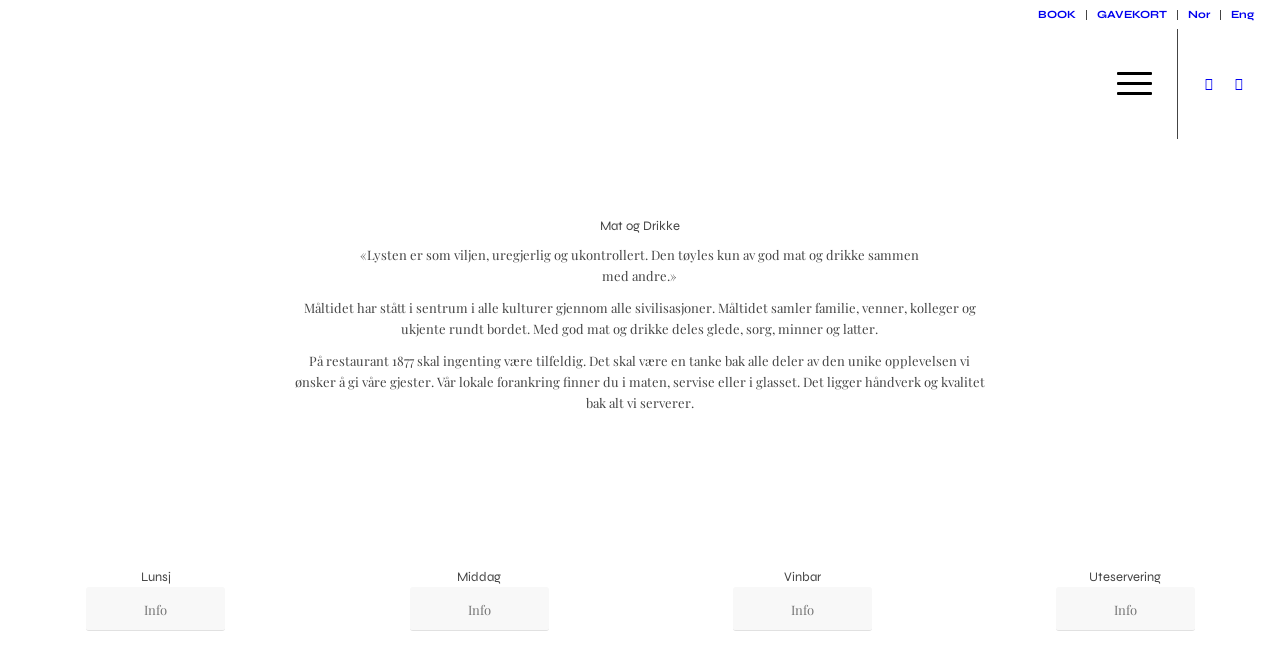

--- FILE ---
content_type: text/html; charset=utf-8
request_url: https://www.restaurant1877.no/mat-og-drikke/
body_size: 15945
content:
<!DOCTYPE html>
<html lang="nb-NO" class="html_stretched responsive av-preloader-disabled html_header_top html_logo_left html_main_nav_header html_menu_right html_custom html_header_sticky_disabled html_header_shrinking_disabled html_header_topbar_active html_mobile_menu_tablet html_header_searchicon_disabled html_content_align_center html_header_unstick_top_disabled html_header_stretch html_minimal_header html_elegant-blog html_burger_menu html_av-submenu-hidden html_av-submenu-display-click html_av-overlay-side html_av-overlay-side-minimal html_av-submenu-clone html_entry_id_2075 av-cookies-consent-show-message-bar av-cookies-cookie-consent-enabled av-cookies-can-opt-out av-cookies-user-silent-accept avia-cookie-check-browser-settings av-no-preview av-default-lightbox html_burger_menu_active">
<head>
  <meta charset="UTF-8">
  <meta name="viewport" content="width=device-width, initial-scale=1">
  <style>
  img:is([sizes="auto" i], [sizes^="auto," i]) { contain-intrinsic-size: 3000px 1500px }
  </style>
  <link rel="alternate" hreflang="no" href="/mat-og-drikke/">
  <link rel="alternate" hreflang="en" href="/en/food-and-drink/">
  <link rel="alternate" hreflang="x-default" href="/mat-og-drikke/">
  <title>Se våre menyer | Restaurant 1877</title>
  <meta name="description" content="Velkommen til Restaurant 1877. Se vår lunsjmeny, middagsmeny og barmeny her og book dit bord i dag.">
  <link rel="canonical" href="/mat-og-drikke/">
  <meta property="og:locale" content="nb_NO">
  <meta property="og:type" content="article">
  <meta property="og:title" content="Se våre menyer | Restaurant 1877">
  <meta property="og:description" content="Velkommen til Restaurant 1877. Se vår lunsjmeny, middagsmeny og barmeny her og book dit bord i dag.">
  <meta property="og:url" content="https://www.restaurant1877.no/mat-og-drikke/">
  <meta property="og:site_name" content="Restaurant1877">
  <meta property="article:modified_time" content="2024-07-01T14:19:35+00:00">
  <meta name="twitter:card" content="summary_large_image">
  <meta name="twitter:label1" content="Ansl. lesetid">
  <meta name="twitter:data1" content="2 minutter">
  <link rel='dns-prefetch' href='//www.googletagmanager.com'>
  <link href='https://fonts.gstatic.com' crossorigin="" rel='preconnect'>
  <link rel="alternate" type="application/rss+xml" title="Restaurant1877 &raquo; strøm" href="/feed/">
  <link rel='stylesheet' id='avia-grid-css' href='https://usercontent.one/wp/www.restaurant1877.no/wp-content/themes/enfold/css/grid.css' type='text/css' media='all'>
  <link rel='stylesheet' id='avia-base-css' href='https://usercontent.one/wp/www.restaurant1877.no/wp-content/themes/enfold/css/base.css' type='text/css' media='all'>
  <link rel='stylesheet' id='avia-layout-css' href='https://usercontent.one/wp/www.restaurant1877.no/wp-content/themes/enfold/css/layout.css' type='text/css' media='all'>
  <link rel='stylesheet' id='avia-module-blog-css' href='https://usercontent.one/wp/www.restaurant1877.no/wp-content/themes/enfold/config-templatebuilder/avia-shortcodes/blog/blog.css' type='text/css' media='all'>
  <link rel='stylesheet' id='avia-module-postslider-css' href='https://usercontent.one/wp/www.restaurant1877.no/wp-content/themes/enfold/config-templatebuilder/avia-shortcodes/postslider/postslider.css' type='text/css' media='all'>
  <link rel='stylesheet' id='avia-module-button-css' href='https://usercontent.one/wp/www.restaurant1877.no/wp-content/themes/enfold/config-templatebuilder/avia-shortcodes/buttons/buttons.css' type='text/css' media='all'>
  <link rel='stylesheet' id='avia-module-buttonrow-css' href='https://usercontent.one/wp/www.restaurant1877.no/wp-content/themes/enfold/config-templatebuilder/avia-shortcodes/buttonrow/buttonrow.css' type='text/css' media='all'>
  <link rel='stylesheet' id='avia-module-comments-css' href='https://usercontent.one/wp/www.restaurant1877.no/wp-content/themes/enfold/config-templatebuilder/avia-shortcodes/comments/comments.css' type='text/css' media='all'>
  <link rel='stylesheet' id='avia-module-slideshow-css' href='https://usercontent.one/wp/www.restaurant1877.no/wp-content/themes/enfold/config-templatebuilder/avia-shortcodes/slideshow/slideshow.css' type='text/css' media='all'>
  <link rel='stylesheet' id='avia-module-gallery-css' href='https://usercontent.one/wp/www.restaurant1877.no/wp-content/themes/enfold/config-templatebuilder/avia-shortcodes/gallery/gallery.css' type='text/css' media='all'>
  <link rel='stylesheet' id='avia-module-gallery-hor-css' href='https://usercontent.one/wp/www.restaurant1877.no/wp-content/themes/enfold/config-templatebuilder/avia-shortcodes/gallery_horizontal/gallery_horizontal.css' type='text/css' media='all'>
  <link rel='stylesheet' id='avia-module-gridrow-css' href='https://usercontent.one/wp/www.restaurant1877.no/wp-content/themes/enfold/config-templatebuilder/avia-shortcodes/grid_row/grid_row.css' type='text/css' media='all'>
  <link rel='stylesheet' id='avia-module-heading-css' href='https://usercontent.one/wp/www.restaurant1877.no/wp-content/themes/enfold/config-templatebuilder/avia-shortcodes/heading/heading.css' type='text/css' media='all'>
  <link rel='stylesheet' id='avia-module-hr-css' href='https://usercontent.one/wp/www.restaurant1877.no/wp-content/themes/enfold/config-templatebuilder/avia-shortcodes/hr/hr.css' type='text/css' media='all'>
  <link rel='stylesheet' id='avia-module-icon-css' href='https://usercontent.one/wp/www.restaurant1877.no/wp-content/themes/enfold/config-templatebuilder/avia-shortcodes/icon/icon.css' type='text/css' media='all'>
  <link rel='stylesheet' id='avia-module-image-css' href='https://usercontent.one/wp/www.restaurant1877.no/wp-content/themes/enfold/config-templatebuilder/avia-shortcodes/image/image.css' type='text/css' media='all'>
  <link rel='stylesheet' id='avia-module-contact-css' href='https://usercontent.one/wp/www.restaurant1877.no/wp-content/themes/enfold/config-templatebuilder/avia-shortcodes/contact/contact.css' type='text/css' media='all'>
  <link rel='stylesheet' id='avia-module-masonry-css' href='https://usercontent.one/wp/www.restaurant1877.no/wp-content/themes/enfold/config-templatebuilder/avia-shortcodes/masonry_entries/masonry_entries.css' type='text/css' media='all'>
  <link rel='stylesheet' id='avia-siteloader-css' href='https://usercontent.one/wp/www.restaurant1877.no/wp-content/themes/enfold/css/avia-snippet-site-preloader.css' type='text/css' media='all'>
  <link rel='stylesheet' id='avia-module-menu-css' href='https://usercontent.one/wp/www.restaurant1877.no/wp-content/themes/enfold/config-templatebuilder/avia-shortcodes/menu/menu.css' type='text/css' media='all'>
  <link rel='stylesheet' id='avia-module-social-css' href='https://usercontent.one/wp/www.restaurant1877.no/wp-content/themes/enfold/config-templatebuilder/avia-shortcodes/social_share/social_share.css' type='text/css' media='all'>
  <link rel='stylesheet' id='avia-module-tabs-css' href='https://usercontent.one/wp/www.restaurant1877.no/wp-content/themes/enfold/config-templatebuilder/avia-shortcodes/tabs/tabs.css' type='text/css' media='all'>
  <link rel='stylesheet' id='avia-module-video-css' href='https://usercontent.one/wp/www.restaurant1877.no/wp-content/themes/enfold/config-templatebuilder/avia-shortcodes/video/video.css' type='text/css' media='all'>
  <style id='wp-emoji-styles-inline-css' type='text/css'>

        img.wp-smiley, img.emoji {
                display: inline !important;
                border: none !important;
                box-shadow: none !important;
                height: 1em !important;
                width: 1em !important;
                margin: 0 0.07em !important;
                vertical-align: -0.1em !important;
                background: none !important;
                padding: 0 !important;
        }
  </style>
  <link rel='stylesheet' id='wp-block-library-css' href='/wp-includes/css/dist/block-library/style.min.css' type='text/css' media='all'>
  <style id='global-styles-inline-css' type='text/css'>
  :root{--wp--preset--aspect-ratio--square: 1;--wp--preset--aspect-ratio--4-3: 4/3;--wp--preset--aspect-ratio--3-4: 3/4;--wp--preset--aspect-ratio--3-2: 3/2;--wp--preset--aspect-ratio--2-3: 2/3;--wp--preset--aspect-ratio--16-9: 16/9;--wp--preset--aspect-ratio--9-16: 9/16;--wp--preset--color--black: #000000;--wp--preset--color--cyan-bluish-gray: #abb8c3;--wp--preset--color--white: #ffffff;--wp--preset--color--pale-pink: #f78da7;--wp--preset--color--vivid-red: #cf2e2e;--wp--preset--color--luminous-vivid-orange: #ff6900;--wp--preset--color--luminous-vivid-amber: #fcb900;--wp--preset--color--light-green-cyan: #7bdcb5;--wp--preset--color--vivid-green-cyan: #00d084;--wp--preset--color--pale-cyan-blue: #8ed1fc;--wp--preset--color--vivid-cyan-blue: #0693e3;--wp--preset--color--vivid-purple: #9b51e0;--wp--preset--color--metallic-red: #b02b2c;--wp--preset--color--maximum-yellow-red: #edae44;--wp--preset--color--yellow-sun: #eeee22;--wp--preset--color--palm-leaf: #83a846;--wp--preset--color--aero: #7bb0e7;--wp--preset--color--old-lavender: #745f7e;--wp--preset--color--steel-teal: #5f8789;--wp--preset--color--raspberry-pink: #d65799;--wp--preset--color--medium-turquoise: #4ecac2;--wp--preset--gradient--vivid-cyan-blue-to-vivid-purple: linear-gradient(135deg,rgba(6,147,227,1) 0%,rgb(155,81,224) 100%);--wp--preset--gradient--light-green-cyan-to-vivid-green-cyan: linear-gradient(135deg,rgb(122,220,180) 0%,rgb(0,208,130) 100%);--wp--preset--gradient--luminous-vivid-amber-to-luminous-vivid-orange: linear-gradient(135deg,rgba(252,185,0,1) 0%,rgba(255,105,0,1) 100%);--wp--preset--gradient--luminous-vivid-orange-to-vivid-red: linear-gradient(135deg,rgba(255,105,0,1) 0%,rgb(207,46,46) 100%);--wp--preset--gradient--very-light-gray-to-cyan-bluish-gray: linear-gradient(135deg,rgb(238,238,238) 0%,rgb(169,184,195) 100%);--wp--preset--gradient--cool-to-warm-spectrum: linear-gradient(135deg,rgb(74,234,220) 0%,rgb(151,120,209) 20%,rgb(207,42,186) 40%,rgb(238,44,130) 60%,rgb(251,105,98) 80%,rgb(254,248,76) 100%);--wp--preset--gradient--blush-light-purple: linear-gradient(135deg,rgb(255,206,236) 0%,rgb(152,150,240) 100%);--wp--preset--gradient--blush-bordeaux: linear-gradient(135deg,rgb(254,205,165) 0%,rgb(254,45,45) 50%,rgb(107,0,62) 100%);--wp--preset--gradient--luminous-dusk: linear-gradient(135deg,rgb(255,203,112) 0%,rgb(199,81,192) 50%,rgb(65,88,208) 100%);--wp--preset--gradient--pale-ocean: linear-gradient(135deg,rgb(255,245,203) 0%,rgb(182,227,212) 50%,rgb(51,167,181) 100%);--wp--preset--gradient--electric-grass: linear-gradient(135deg,rgb(202,248,128) 0%,rgb(113,206,126) 100%);--wp--preset--gradient--midnight: linear-gradient(135deg,rgb(2,3,129) 0%,rgb(40,116,252) 100%);--wp--preset--font-size--small: 1rem;--wp--preset--font-size--medium: 1.125rem;--wp--preset--font-size--large: 1.75rem;--wp--preset--font-size--x-large: clamp(1.75rem, 3vw, 2.25rem);--wp--preset--spacing--20: 0.44rem;--wp--preset--spacing--30: 0.67rem;--wp--preset--spacing--40: 1rem;--wp--preset--spacing--50: 1.5rem;--wp--preset--spacing--60: 2.25rem;--wp--preset--spacing--70: 3.38rem;--wp--preset--spacing--80: 5.06rem;--wp--preset--shadow--natural: 6px 6px 9px rgba(0, 0, 0, 0.2);--wp--preset--shadow--deep: 12px 12px 50px rgba(0, 0, 0, 0.4);--wp--preset--shadow--sharp: 6px 6px 0px rgba(0, 0, 0, 0.2);--wp--preset--shadow--outlined: 6px 6px 0px -3px rgba(255, 255, 255, 1), 6px 6px rgba(0, 0, 0, 1);--wp--preset--shadow--crisp: 6px 6px 0px rgba(0, 0, 0, 1);}:root { --wp--style--global--content-size: 800px;--wp--style--global--wide-size: 1130px; }:where(body) { margin: 0; }.wp-site-blocks > .alignleft { float: left; margin-right: 2em; }.wp-site-blocks > .alignright { float: right; margin-left: 2em; }.wp-site-blocks > .aligncenter { justify-content: center; margin-left: auto; margin-right: auto; }:where(.is-layout-flex){gap: 0.5em;}:where(.is-layout-grid){gap: 0.5em;}.is-layout-flow > .alignleft{float: left;margin-inline-start: 0;margin-inline-end: 2em;}.is-layout-flow > .alignright{float: right;margin-inline-start: 2em;margin-inline-end: 0;}.is-layout-flow > .aligncenter{margin-left: auto !important;margin-right: auto !important;}.is-layout-constrained > .alignleft{float: left;margin-inline-start: 0;margin-inline-end: 2em;}.is-layout-constrained > .alignright{float: right;margin-inline-start: 2em;margin-inline-end: 0;}.is-layout-constrained > .aligncenter{margin-left: auto !important;margin-right: auto !important;}.is-layout-constrained > :where(:not(.alignleft):not(.alignright):not(.alignfull)){max-width: var(--wp--style--global--content-size);margin-left: auto !important;margin-right: auto !important;}.is-layout-constrained > .alignwide{max-width: var(--wp--style--global--wide-size);}body .is-layout-flex{display: flex;}.is-layout-flex{flex-wrap: wrap;align-items: center;}.is-layout-flex > :is(*, div){margin: 0;}body .is-layout-grid{display: grid;}.is-layout-grid > :is(*, div){margin: 0;}body{padding-top: 0px;padding-right: 0px;padding-bottom: 0px;padding-left: 0px;}a:where(:not(.wp-element-button)){text-decoration: underline;}:root :where(.wp-element-button, .wp-block-button__link){background-color: #32373c;border-width: 0;color: #fff;font-family: inherit;font-size: inherit;line-height: inherit;padding: calc(0.667em + 2px) calc(1.333em + 2px);text-decoration: none;}.has-black-color{color: var(--wp--preset--color--black) !important;}.has-cyan-bluish-gray-color{color: var(--wp--preset--color--cyan-bluish-gray) !important;}.has-white-color{color: var(--wp--preset--color--white) !important;}.has-pale-pink-color{color: var(--wp--preset--color--pale-pink) !important;}.has-vivid-red-color{color: var(--wp--preset--color--vivid-red) !important;}.has-luminous-vivid-orange-color{color: var(--wp--preset--color--luminous-vivid-orange) !important;}.has-luminous-vivid-amber-color{color: var(--wp--preset--color--luminous-vivid-amber) !important;}.has-light-green-cyan-color{color: var(--wp--preset--color--light-green-cyan) !important;}.has-vivid-green-cyan-color{color: var(--wp--preset--color--vivid-green-cyan) !important;}.has-pale-cyan-blue-color{color: var(--wp--preset--color--pale-cyan-blue) !important;}.has-vivid-cyan-blue-color{color: var(--wp--preset--color--vivid-cyan-blue) !important;}.has-vivid-purple-color{color: var(--wp--preset--color--vivid-purple) !important;}.has-metallic-red-color{color: var(--wp--preset--color--metallic-red) !important;}.has-maximum-yellow-red-color{color: var(--wp--preset--color--maximum-yellow-red) !important;}.has-yellow-sun-color{color: var(--wp--preset--color--yellow-sun) !important;}.has-palm-leaf-color{color: var(--wp--preset--color--palm-leaf) !important;}.has-aero-color{color: var(--wp--preset--color--aero) !important;}.has-old-lavender-color{color: var(--wp--preset--color--old-lavender) !important;}.has-steel-teal-color{color: var(--wp--preset--color--steel-teal) !important;}.has-raspberry-pink-color{color: var(--wp--preset--color--raspberry-pink) !important;}.has-medium-turquoise-color{color: var(--wp--preset--color--medium-turquoise) !important;}.has-black-background-color{background-color: var(--wp--preset--color--black) !important;}.has-cyan-bluish-gray-background-color{background-color: var(--wp--preset--color--cyan-bluish-gray) !important;}.has-white-background-color{background-color: var(--wp--preset--color--white) !important;}.has-pale-pink-background-color{background-color: var(--wp--preset--color--pale-pink) !important;}.has-vivid-red-background-color{background-color: var(--wp--preset--color--vivid-red) !important;}.has-luminous-vivid-orange-background-color{background-color: var(--wp--preset--color--luminous-vivid-orange) !important;}.has-luminous-vivid-amber-background-color{background-color: var(--wp--preset--color--luminous-vivid-amber) !important;}.has-light-green-cyan-background-color{background-color: var(--wp--preset--color--light-green-cyan) !important;}.has-vivid-green-cyan-background-color{background-color: var(--wp--preset--color--vivid-green-cyan) !important;}.has-pale-cyan-blue-background-color{background-color: var(--wp--preset--color--pale-cyan-blue) !important;}.has-vivid-cyan-blue-background-color{background-color: var(--wp--preset--color--vivid-cyan-blue) !important;}.has-vivid-purple-background-color{background-color: var(--wp--preset--color--vivid-purple) !important;}.has-metallic-red-background-color{background-color: var(--wp--preset--color--metallic-red) !important;}.has-maximum-yellow-red-background-color{background-color: var(--wp--preset--color--maximum-yellow-red) !important;}.has-yellow-sun-background-color{background-color: var(--wp--preset--color--yellow-sun) !important;}.has-palm-leaf-background-color{background-color: var(--wp--preset--color--palm-leaf) !important;}.has-aero-background-color{background-color: var(--wp--preset--color--aero) !important;}.has-old-lavender-background-color{background-color: var(--wp--preset--color--old-lavender) !important;}.has-steel-teal-background-color{background-color: var(--wp--preset--color--steel-teal) !important;}.has-raspberry-pink-background-color{background-color: var(--wp--preset--color--raspberry-pink) !important;}.has-medium-turquoise-background-color{background-color: var(--wp--preset--color--medium-turquoise) !important;}.has-black-border-color{border-color: var(--wp--preset--color--black) !important;}.has-cyan-bluish-gray-border-color{border-color: var(--wp--preset--color--cyan-bluish-gray) !important;}.has-white-border-color{border-color: var(--wp--preset--color--white) !important;}.has-pale-pink-border-color{border-color: var(--wp--preset--color--pale-pink) !important;}.has-vivid-red-border-color{border-color: var(--wp--preset--color--vivid-red) !important;}.has-luminous-vivid-orange-border-color{border-color: var(--wp--preset--color--luminous-vivid-orange) !important;}.has-luminous-vivid-amber-border-color{border-color: var(--wp--preset--color--luminous-vivid-amber) !important;}.has-light-green-cyan-border-color{border-color: var(--wp--preset--color--light-green-cyan) !important;}.has-vivid-green-cyan-border-color{border-color: var(--wp--preset--color--vivid-green-cyan) !important;}.has-pale-cyan-blue-border-color{border-color: var(--wp--preset--color--pale-cyan-blue) !important;}.has-vivid-cyan-blue-border-color{border-color: var(--wp--preset--color--vivid-cyan-blue) !important;}.has-vivid-purple-border-color{border-color: var(--wp--preset--color--vivid-purple) !important;}.has-metallic-red-border-color{border-color: var(--wp--preset--color--metallic-red) !important;}.has-maximum-yellow-red-border-color{border-color: var(--wp--preset--color--maximum-yellow-red) !important;}.has-yellow-sun-border-color{border-color: var(--wp--preset--color--yellow-sun) !important;}.has-palm-leaf-border-color{border-color: var(--wp--preset--color--palm-leaf) !important;}.has-aero-border-color{border-color: var(--wp--preset--color--aero) !important;}.has-old-lavender-border-color{border-color: var(--wp--preset--color--old-lavender) !important;}.has-steel-teal-border-color{border-color: var(--wp--preset--color--steel-teal) !important;}.has-raspberry-pink-border-color{border-color: var(--wp--preset--color--raspberry-pink) !important;}.has-medium-turquoise-border-color{border-color: var(--wp--preset--color--medium-turquoise) !important;}.has-vivid-cyan-blue-to-vivid-purple-gradient-background{background: var(--wp--preset--gradient--vivid-cyan-blue-to-vivid-purple) !important;}.has-light-green-cyan-to-vivid-green-cyan-gradient-background{background: var(--wp--preset--gradient--light-green-cyan-to-vivid-green-cyan) !important;}.has-luminous-vivid-amber-to-luminous-vivid-orange-gradient-background{background: var(--wp--preset--gradient--luminous-vivid-amber-to-luminous-vivid-orange) !important;}.has-luminous-vivid-orange-to-vivid-red-gradient-background{background: var(--wp--preset--gradient--luminous-vivid-orange-to-vivid-red) !important;}.has-very-light-gray-to-cyan-bluish-gray-gradient-background{background: var(--wp--preset--gradient--very-light-gray-to-cyan-bluish-gray) !important;}.has-cool-to-warm-spectrum-gradient-background{background: var(--wp--preset--gradient--cool-to-warm-spectrum) !important;}.has-blush-light-purple-gradient-background{background: var(--wp--preset--gradient--blush-light-purple) !important;}.has-blush-bordeaux-gradient-background{background: var(--wp--preset--gradient--blush-bordeaux) !important;}.has-luminous-dusk-gradient-background{background: var(--wp--preset--gradient--luminous-dusk) !important;}.has-pale-ocean-gradient-background{background: var(--wp--preset--gradient--pale-ocean) !important;}.has-electric-grass-gradient-background{background: var(--wp--preset--gradient--electric-grass) !important;}.has-midnight-gradient-background{background: var(--wp--preset--gradient--midnight) !important;}.has-small-font-size{font-size: var(--wp--preset--font-size--small) !important;}.has-medium-font-size{font-size: var(--wp--preset--font-size--medium) !important;}.has-large-font-size{font-size: var(--wp--preset--font-size--large) !important;}.has-x-large-font-size{font-size: var(--wp--preset--font-size--x-large) !important;}
  :where(.wp-block-post-template.is-layout-flex){gap: 1.25em;}:where(.wp-block-post-template.is-layout-grid){gap: 1.25em;}
  :where(.wp-block-columns.is-layout-flex){gap: 2em;}:where(.wp-block-columns.is-layout-grid){gap: 2em;}
  :root :where(.wp-block-pullquote){font-size: 1.5em;line-height: 1.6;}
  </style>
  <link rel='stylesheet' id='font-awesome-css' href='https://usercontent.one/wp/www.restaurant1877.no/wp-content/plugins/blog-designer-pack-pro/assets/css/font-awesome.min.css' type='text/css' media='all'>
  <link rel='stylesheet' id='owl-carousel-css' href='https://usercontent.one/wp/www.restaurant1877.no/wp-content/plugins/blog-designer-pack-pro/assets/css/owl.carousel.min.css' type='text/css' media='all'>
  <link rel='stylesheet' id='bdpp-public-style-css' href='https://usercontent.one/wp/www.restaurant1877.no/wp-content/plugins/blog-designer-pack-pro/assets/css/bdpp-public.css' type='text/css' media='all'>
  <link rel='stylesheet' id='sffm-menuicons-css' href='https://usercontent.one/wp/www.restaurant1877.no/wp-content/plugins/super-floating-flying-menu/admin/css/icons/menuicons.css' type='text/css' media='all'>
  <link rel='stylesheet' id='sffm-closeicons-css' href='https://usercontent.one/wp/www.restaurant1877.no/wp-content/plugins/super-floating-flying-menu/admin/css/icons/closeicons.css' type='text/css' media='all'>
  <link rel='stylesheet' id='fontawesome-6.3.0-css' href='https://usercontent.one/wp/www.restaurant1877.no/wp-content/plugins/super-floating-flying-menu/admin/css/icons/fontawesome-6.3.0.css' type='text/css' media='all'>
  <link rel='stylesheet' id='essentialicon-css' href='https://usercontent.one/wp/www.restaurant1877.no/wp-content/plugins/super-floating-flying-menu/admin/css/icons/essentialicon.css' type='text/css' media='all'>
  <link rel='stylesheet' id='sffm-eleganticons-css' href='https://usercontent.one/wp/www.restaurant1877.no/wp-content/plugins/super-floating-flying-menu/admin/css/icons/eleganticons.css' type='text/css' media='all'>
  <link rel='stylesheet' id='iconfont-css' href='https://usercontent.one/wp/www.restaurant1877.no/wp-content/plugins/super-floating-flying-menu/admin/css/icons/icofont.css' type='text/css' media='all'>
  <link rel='stylesheet' id='materialdesignicons-css' href='https://usercontent.one/wp/www.restaurant1877.no/wp-content/plugins/super-floating-flying-menu/admin/css/icons/materialdesignicons.css' type='text/css' media='all'>
  <link rel='stylesheet' id='sffm-frontend-floatmenu-style-css' href='https://usercontent.one/wp/www.restaurant1877.no/wp-content/plugins/super-floating-flying-menu/public/css/floatmenu-frontend.css' type='text/css' media='all'>
  <link rel='stylesheet' id='sffm-frontend-flymenu-style-css' href='https://usercontent.one/wp/www.restaurant1877.no/wp-content/plugins/super-floating-flying-menu/public/css/flymenu-frontend.css' type='text/css' media='all'>
  <link rel='stylesheet' id='sffm-animate-css' href='https://usercontent.one/wp/www.restaurant1877.no/wp-content/plugins/super-floating-flying-menu/public/css/animate.css' type='text/css' media='all'>
  <link rel='stylesheet' id='sffm-hover-css' href='https://usercontent.one/wp/www.restaurant1877.no/wp-content/plugins/super-floating-flying-menu/public/css/hover.css' type='text/css' media='all'>
  <link rel='stylesheet' id='jquery-mb-YTPlayer-css' href='https://usercontent.one/wp/www.restaurant1877.no/wp-content/plugins/super-floating-flying-menu/public/css/jquery.mb.YTPlayer.min.css' type='text/css' media='all'>
  <link rel='stylesheet' id='jquery-mCustomScrollbar-css' href='https://usercontent.one/wp/www.restaurant1877.no/wp-content/plugins/super-floating-flying-menu/admin/css/jquery.mCustomScrollbar.css' type='text/css' media='all'>
  <link rel='stylesheet' id='wpml-legacy-horizontal-list-0-css' href='https://usercontent.one/wp/www.restaurant1877.no/wp-content/plugins/sitepress-multilingual-cms/templates/language-switchers/legacy-list-horizontal/style.min.css' type='text/css' media='all'>
  <style id='wpml-legacy-horizontal-list-0-inline-css' type='text/css'>
  .wpml-ls-statics-shortcode_actions, .wpml-ls-statics-shortcode_actions .wpml-ls-sub-menu, .wpml-ls-statics-shortcode_actions a {border-color:#EEEEEE;}.wpml-ls-statics-shortcode_actions a, .wpml-ls-statics-shortcode_actions .wpml-ls-sub-menu a, .wpml-ls-statics-shortcode_actions .wpml-ls-sub-menu a:link, .wpml-ls-statics-shortcode_actions li:not(.wpml-ls-current-language) .wpml-ls-link, .wpml-ls-statics-shortcode_actions li:not(.wpml-ls-current-language) .wpml-ls-link:link {color:#444444;background-color:#ffffff;}.wpml-ls-statics-shortcode_actions a, .wpml-ls-statics-shortcode_actions .wpml-ls-sub-menu a:hover,.wpml-ls-statics-shortcode_actions .wpml-ls-sub-menu a:focus, .wpml-ls-statics-shortcode_actions .wpml-ls-sub-menu a:link:hover, .wpml-ls-statics-shortcode_actions .wpml-ls-sub-menu a:link:focus {color:#000000;background-color:#eeeeee;}.wpml-ls-statics-shortcode_actions .wpml-ls-current-language > a {color:#444444;background-color:#ffffff;}.wpml-ls-statics-shortcode_actions .wpml-ls-current-language:hover>a, .wpml-ls-statics-shortcode_actions .wpml-ls-current-language>a:focus {color:#000000;background-color:#eeeeee;}
  </style>
  <link rel='stylesheet' id='wpml-menu-item-0-css' href='https://usercontent.one/wp/www.restaurant1877.no/wp-content/plugins/sitepress-multilingual-cms/templates/language-switchers/menu-item/style.min.css' type='text/css' media='all'>
  <style id='wpml-menu-item-0-inline-css' type='text/css'>
  #lang_sel img, #lang_sel_list img, #lang_sel_footer img { display: inline; }
  </style>
  <link rel='stylesheet' id='avia-scs-css' href='https://usercontent.one/wp/www.restaurant1877.no/wp-content/themes/enfold/css/shortcodes.css' type='text/css' media='all'>
  <link rel='stylesheet' id='avia-fold-unfold-css' href='https://usercontent.one/wp/www.restaurant1877.no/wp-content/themes/enfold/css/avia-snippet-fold-unfold.css' type='text/css' media='all'>
  <link rel='stylesheet' id='avia-popup-css-css' href='https://usercontent.one/wp/www.restaurant1877.no/wp-content/themes/enfold/js/aviapopup/magnific-popup.min.css' type='text/css' media='screen'>
  <link rel='stylesheet' id='avia-lightbox-css' href='https://usercontent.one/wp/www.restaurant1877.no/wp-content/themes/enfold/css/avia-snippet-lightbox.css' type='text/css' media='screen'>
  <link rel='stylesheet' id='avia-widget-css-css' href='https://usercontent.one/wp/www.restaurant1877.no/wp-content/themes/enfold/css/avia-snippet-widget.css' type='text/css' media='screen'>
  <link rel='stylesheet' id='avia-dynamic-css' href='https://usercontent.one/wp/www.restaurant1877.no/wp-content/uploads/dynamic_avia/enfold.css' type='text/css' media='all'>
  <link rel='stylesheet' id='avia-custom-css' href='https://usercontent.one/wp/www.restaurant1877.no/wp-content/themes/enfold/css/custom.css' type='text/css' media='all'>
  <link rel='stylesheet' id='avia-cookie-css-css' href='https://usercontent.one/wp/www.restaurant1877.no/wp-content/themes/enfold/css/avia-snippet-cookieconsent.css' type='text/css' media='screen'>
  <link rel='stylesheet' id='avia-wpml-css' href='https://usercontent.one/wp/www.restaurant1877.no/wp-content/themes/enfold/config-wpml/wpml-mod.css' type='text/css' media='all'>
  <link rel='stylesheet' id='avia-single-post-2075-css' href='https://usercontent.one/wp/www.restaurant1877.no/wp-content/uploads/dynamic_avia/avia_posts_css/post-2075.css?ver=ver-1742389921' type='text/css' media='all'>
  <link rel="https://api.w.org/" href="/wp-json/">
  <link rel="alternate" title="JSON" type="application/json" href="/wp-json/wp/v2/pages/2075">
  <link rel="EditURI" type="application/rsd+xml" title="RSD" href="/xmlrpc.php">
  <link rel='shortlink' href='/?p=2075'>
  <link rel="alternate" title="oEmbed (JSON)" type="application/json+oembed" href="/wp-json/oembed/1.0/embed?url=https%3A%2F%2Fwww.restaurant1877.no%2Fmat-og-drikke%2F">
  <link rel="alternate" title="oEmbed (XML)" type="text/xml+oembed" href="/wp-json/oembed/1.0/embed?url=https%3A%2F%2Fwww.restaurant1877.no%2Fmat-og-drikke%2F&#038;format=xml">
  <link rel="profile" href="https://gmpg.org/xfn/11">
  <link rel="alternate" type="application/rss+xml" title="Restaurant1877 RSS2 Feed" href="/feed/">
  <link rel="pingback" href="/xmlrpc.php">
  <style type='text/css' media='screen'>
  #top #header_main > .container, #top #header_main > .container .main_menu  .av-main-nav > li > a, #top #header_main #menu-item-shop .cart_dropdown_link{ height:110px; line-height: 110px; }
  .html_top_nav_header .av-logo-container{ height:110px;  }
  .html_header_top.html_header_sticky #top #wrap_all #main{ padding-top:138px; } 
  </style>
  <link rel="icon" href="https://lime10.limedrop.no/wp-content/uploads/2024/01/cropped-Favicon.png" type="image/png">
  <link rel="icon" href="https://usercontent.one/wp/www.restaurant1877.no/wp-content/uploads/2021/11/cropped-Favicon-32x32.png" sizes="32x32">
  <link rel="icon" href="https://usercontent.one/wp/www.restaurant1877.no/wp-content/uploads/2021/11/cropped-Favicon-192x192.png" sizes="192x192">
  <link rel="apple-touch-icon" href="https://usercontent.one/wp/www.restaurant1877.no/wp-content/uploads/2021/11/cropped-Favicon-180x180.png">
  <meta name="msapplication-TileImage" content="https://usercontent.one/wp/www.restaurant1877.no/wp-content/uploads/2021/11/cropped-Favicon-270x270.png">
  <style>
                /* Cached: March 18, 2025 at 4:23pm */
  /* cyrillic */
  @font-face {
  font-family: 'Playfair Display';
  font-style: italic;
  font-weight: 400;
  font-display: swap;
  src: url(https://fonts.gstatic.com/s/playfairdisplay/v37/nuFkD-vYSZviVYUb_rj3ij__anPXDTnohkk72xU.woff2) format('woff2');
  unicode-range: U+0301, U+0400-045F, U+0490-0491, U+04B0-04B1, U+2116;
  }
  /* vietnamese */
  @font-face {
  font-family: 'Playfair Display';
  font-style: italic;
  font-weight: 400;
  font-display: swap;
  src: url(https://fonts.gstatic.com/s/playfairdisplay/v37/nuFkD-vYSZviVYUb_rj3ij__anPXDTnojUk72xU.woff2) format('woff2');
  unicode-range: U+0102-0103, U+0110-0111, U+0128-0129, U+0168-0169, U+01A0-01A1, U+01AF-01B0, U+0300-0301, U+0303-0304, U+0308-0309, U+0323, U+0329, U+1EA0-1EF9, U+20AB;
  }
  /* latin-ext */
  @font-face {
  font-family: 'Playfair Display';
  font-style: italic;
  font-weight: 400;
  font-display: swap;
  src: url(https://fonts.gstatic.com/s/playfairdisplay/v37/nuFkD-vYSZviVYUb_rj3ij__anPXDTnojEk72xU.woff2) format('woff2');
  unicode-range: U+0100-02BA, U+02BD-02C5, U+02C7-02CC, U+02CE-02D7, U+02DD-02FF, U+0304, U+0308, U+0329, U+1D00-1DBF, U+1E00-1E9F, U+1EF2-1EFF, U+2020, U+20A0-20AB, U+20AD-20C0, U+2113, U+2C60-2C7F, U+A720-A7FF;
  }
  /* latin */
  @font-face {
  font-family: 'Playfair Display';
  font-style: italic;
  font-weight: 400;
  font-display: swap;
  src: url(https://fonts.gstatic.com/s/playfairdisplay/v37/nuFkD-vYSZviVYUb_rj3ij__anPXDTnogkk7.woff2) format('woff2');
  unicode-range: U+0000-00FF, U+0131, U+0152-0153, U+02BB-02BC, U+02C6, U+02DA, U+02DC, U+0304, U+0308, U+0329, U+2000-206F, U+20AC, U+2122, U+2191, U+2193, U+2212, U+2215, U+FEFF, U+FFFD;
  }
  /* cyrillic */
  @font-face {
  font-family: 'Playfair Display';
  font-style: italic;
  font-weight: 500;
  font-display: swap;
  src: url(https://fonts.gstatic.com/s/playfairdisplay/v37/nuFkD-vYSZviVYUb_rj3ij__anPXDTnohkk72xU.woff2) format('woff2');
  unicode-range: U+0301, U+0400-045F, U+0490-0491, U+04B0-04B1, U+2116;
  }
  /* vietnamese */
  @font-face {
  font-family: 'Playfair Display';
  font-style: italic;
  font-weight: 500;
  font-display: swap;
  src: url(https://fonts.gstatic.com/s/playfairdisplay/v37/nuFkD-vYSZviVYUb_rj3ij__anPXDTnojUk72xU.woff2) format('woff2');
  unicode-range: U+0102-0103, U+0110-0111, U+0128-0129, U+0168-0169, U+01A0-01A1, U+01AF-01B0, U+0300-0301, U+0303-0304, U+0308-0309, U+0323, U+0329, U+1EA0-1EF9, U+20AB;
  }
  /* latin-ext */
  @font-face {
  font-family: 'Playfair Display';
  font-style: italic;
  font-weight: 500;
  font-display: swap;
  src: url(https://fonts.gstatic.com/s/playfairdisplay/v37/nuFkD-vYSZviVYUb_rj3ij__anPXDTnojEk72xU.woff2) format('woff2');
  unicode-range: U+0100-02BA, U+02BD-02C5, U+02C7-02CC, U+02CE-02D7, U+02DD-02FF, U+0304, U+0308, U+0329, U+1D00-1DBF, U+1E00-1E9F, U+1EF2-1EFF, U+2020, U+20A0-20AB, U+20AD-20C0, U+2113, U+2C60-2C7F, U+A720-A7FF;
  }
  /* latin */
  @font-face {
  font-family: 'Playfair Display';
  font-style: italic;
  font-weight: 500;
  font-display: swap;
  src: url(https://fonts.gstatic.com/s/playfairdisplay/v37/nuFkD-vYSZviVYUb_rj3ij__anPXDTnogkk7.woff2) format('woff2');
  unicode-range: U+0000-00FF, U+0131, U+0152-0153, U+02BB-02BC, U+02C6, U+02DA, U+02DC, U+0304, U+0308, U+0329, U+2000-206F, U+20AC, U+2122, U+2191, U+2193, U+2212, U+2215, U+FEFF, U+FFFD;
  }
  /* cyrillic */
  @font-face {
  font-family: 'Playfair Display';
  font-style: italic;
  font-weight: 600;
  font-display: swap;
  src: url(https://fonts.gstatic.com/s/playfairdisplay/v37/nuFkD-vYSZviVYUb_rj3ij__anPXDTnohkk72xU.woff2) format('woff2');
  unicode-range: U+0301, U+0400-045F, U+0490-0491, U+04B0-04B1, U+2116;
  }
  /* vietnamese */
  @font-face {
  font-family: 'Playfair Display';
  font-style: italic;
  font-weight: 600;
  font-display: swap;
  src: url(https://fonts.gstatic.com/s/playfairdisplay/v37/nuFkD-vYSZviVYUb_rj3ij__anPXDTnojUk72xU.woff2) format('woff2');
  unicode-range: U+0102-0103, U+0110-0111, U+0128-0129, U+0168-0169, U+01A0-01A1, U+01AF-01B0, U+0300-0301, U+0303-0304, U+0308-0309, U+0323, U+0329, U+1EA0-1EF9, U+20AB;
  }
  /* latin-ext */
  @font-face {
  font-family: 'Playfair Display';
  font-style: italic;
  font-weight: 600;
  font-display: swap;
  src: url(https://fonts.gstatic.com/s/playfairdisplay/v37/nuFkD-vYSZviVYUb_rj3ij__anPXDTnojEk72xU.woff2) format('woff2');
  unicode-range: U+0100-02BA, U+02BD-02C5, U+02C7-02CC, U+02CE-02D7, U+02DD-02FF, U+0304, U+0308, U+0329, U+1D00-1DBF, U+1E00-1E9F, U+1EF2-1EFF, U+2020, U+20A0-20AB, U+20AD-20C0, U+2113, U+2C60-2C7F, U+A720-A7FF;
  }
  /* latin */
  @font-face {
  font-family: 'Playfair Display';
  font-style: italic;
  font-weight: 600;
  font-display: swap;
  src: url(https://fonts.gstatic.com/s/playfairdisplay/v37/nuFkD-vYSZviVYUb_rj3ij__anPXDTnogkk7.woff2) format('woff2');
  unicode-range: U+0000-00FF, U+0131, U+0152-0153, U+02BB-02BC, U+02C6, U+02DA, U+02DC, U+0304, U+0308, U+0329, U+2000-206F, U+20AC, U+2122, U+2191, U+2193, U+2212, U+2215, U+FEFF, U+FFFD;
  }
  /* cyrillic */
  @font-face {
  font-family: 'Playfair Display';
  font-style: italic;
  font-weight: 700;
  font-display: swap;
  src: url(https://fonts.gstatic.com/s/playfairdisplay/v37/nuFkD-vYSZviVYUb_rj3ij__anPXDTnohkk72xU.woff2) format('woff2');
  unicode-range: U+0301, U+0400-045F, U+0490-0491, U+04B0-04B1, U+2116;
  }
  /* vietnamese */
  @font-face {
  font-family: 'Playfair Display';
  font-style: italic;
  font-weight: 700;
  font-display: swap;
  src: url(https://fonts.gstatic.com/s/playfairdisplay/v37/nuFkD-vYSZviVYUb_rj3ij__anPXDTnojUk72xU.woff2) format('woff2');
  unicode-range: U+0102-0103, U+0110-0111, U+0128-0129, U+0168-0169, U+01A0-01A1, U+01AF-01B0, U+0300-0301, U+0303-0304, U+0308-0309, U+0323, U+0329, U+1EA0-1EF9, U+20AB;
  }
  /* latin-ext */
  @font-face {
  font-family: 'Playfair Display';
  font-style: italic;
  font-weight: 700;
  font-display: swap;
  src: url(https://fonts.gstatic.com/s/playfairdisplay/v37/nuFkD-vYSZviVYUb_rj3ij__anPXDTnojEk72xU.woff2) format('woff2');
  unicode-range: U+0100-02BA, U+02BD-02C5, U+02C7-02CC, U+02CE-02D7, U+02DD-02FF, U+0304, U+0308, U+0329, U+1D00-1DBF, U+1E00-1E9F, U+1EF2-1EFF, U+2020, U+20A0-20AB, U+20AD-20C0, U+2113, U+2C60-2C7F, U+A720-A7FF;
  }
  /* latin */
  @font-face {
  font-family: 'Playfair Display';
  font-style: italic;
  font-weight: 700;
  font-display: swap;
  src: url(https://fonts.gstatic.com/s/playfairdisplay/v37/nuFkD-vYSZviVYUb_rj3ij__anPXDTnogkk7.woff2) format('woff2');
  unicode-range: U+0000-00FF, U+0131, U+0152-0153, U+02BB-02BC, U+02C6, U+02DA, U+02DC, U+0304, U+0308, U+0329, U+2000-206F, U+20AC, U+2122, U+2191, U+2193, U+2212, U+2215, U+FEFF, U+FFFD;
  }
  /* cyrillic */
  @font-face {
  font-family: 'Playfair Display';
  font-style: italic;
  font-weight: 800;
  font-display: swap;
  src: url(https://fonts.gstatic.com/s/playfairdisplay/v37/nuFkD-vYSZviVYUb_rj3ij__anPXDTnohkk72xU.woff2) format('woff2');
  unicode-range: U+0301, U+0400-045F, U+0490-0491, U+04B0-04B1, U+2116;
  }
  /* vietnamese */
  @font-face {
  font-family: 'Playfair Display';
  font-style: italic;
  font-weight: 800;
  font-display: swap;
  src: url(https://fonts.gstatic.com/s/playfairdisplay/v37/nuFkD-vYSZviVYUb_rj3ij__anPXDTnojUk72xU.woff2) format('woff2');
  unicode-range: U+0102-0103, U+0110-0111, U+0128-0129, U+0168-0169, U+01A0-01A1, U+01AF-01B0, U+0300-0301, U+0303-0304, U+0308-0309, U+0323, U+0329, U+1EA0-1EF9, U+20AB;
  }
  /* latin-ext */
  @font-face {
  font-family: 'Playfair Display';
  font-style: italic;
  font-weight: 800;
  font-display: swap;
  src: url(https://fonts.gstatic.com/s/playfairdisplay/v37/nuFkD-vYSZviVYUb_rj3ij__anPXDTnojEk72xU.woff2) format('woff2');
  unicode-range: U+0100-02BA, U+02BD-02C5, U+02C7-02CC, U+02CE-02D7, U+02DD-02FF, U+0304, U+0308, U+0329, U+1D00-1DBF, U+1E00-1E9F, U+1EF2-1EFF, U+2020, U+20A0-20AB, U+20AD-20C0, U+2113, U+2C60-2C7F, U+A720-A7FF;
  }
  /* latin */
  @font-face {
  font-family: 'Playfair Display';
  font-style: italic;
  font-weight: 800;
  font-display: swap;
  src: url(https://fonts.gstatic.com/s/playfairdisplay/v37/nuFkD-vYSZviVYUb_rj3ij__anPXDTnogkk7.woff2) format('woff2');
  unicode-range: U+0000-00FF, U+0131, U+0152-0153, U+02BB-02BC, U+02C6, U+02DA, U+02DC, U+0304, U+0308, U+0329, U+2000-206F, U+20AC, U+2122, U+2191, U+2193, U+2212, U+2215, U+FEFF, U+FFFD;
  }
  /* cyrillic */
  @font-face {
  font-family: 'Playfair Display';
  font-style: italic;
  font-weight: 900;
  font-display: swap;
  src: url(https://fonts.gstatic.com/s/playfairdisplay/v37/nuFkD-vYSZviVYUb_rj3ij__anPXDTnohkk72xU.woff2) format('woff2');
  unicode-range: U+0301, U+0400-045F, U+0490-0491, U+04B0-04B1, U+2116;
  }
  /* vietnamese */
  @font-face {
  font-family: 'Playfair Display';
  font-style: italic;
  font-weight: 900;
  font-display: swap;
  src: url(https://fonts.gstatic.com/s/playfairdisplay/v37/nuFkD-vYSZviVYUb_rj3ij__anPXDTnojUk72xU.woff2) format('woff2');
  unicode-range: U+0102-0103, U+0110-0111, U+0128-0129, U+0168-0169, U+01A0-01A1, U+01AF-01B0, U+0300-0301, U+0303-0304, U+0308-0309, U+0323, U+0329, U+1EA0-1EF9, U+20AB;
  }
  /* latin-ext */
  @font-face {
  font-family: 'Playfair Display';
  font-style: italic;
  font-weight: 900;
  font-display: swap;
  src: url(https://fonts.gstatic.com/s/playfairdisplay/v37/nuFkD-vYSZviVYUb_rj3ij__anPXDTnojEk72xU.woff2) format('woff2');
  unicode-range: U+0100-02BA, U+02BD-02C5, U+02C7-02CC, U+02CE-02D7, U+02DD-02FF, U+0304, U+0308, U+0329, U+1D00-1DBF, U+1E00-1E9F, U+1EF2-1EFF, U+2020, U+20A0-20AB, U+20AD-20C0, U+2113, U+2C60-2C7F, U+A720-A7FF;
  }
  /* latin */
  @font-face {
  font-family: 'Playfair Display';
  font-style: italic;
  font-weight: 900;
  font-display: swap;
  src: url(https://fonts.gstatic.com/s/playfairdisplay/v37/nuFkD-vYSZviVYUb_rj3ij__anPXDTnogkk7.woff2) format('woff2');
  unicode-range: U+0000-00FF, U+0131, U+0152-0153, U+02BB-02BC, U+02C6, U+02DA, U+02DC, U+0304, U+0308, U+0329, U+2000-206F, U+20AC, U+2122, U+2191, U+2193, U+2212, U+2215, U+FEFF, U+FFFD;
  }
  /* cyrillic */
  @font-face {
  font-family: 'Playfair Display';
  font-style: normal;
  font-weight: 400;
  font-display: swap;
  src: url(https://fonts.gstatic.com/s/playfairdisplay/v37/nuFiD-vYSZviVYUb_rj3ij__anPXDTjYgFE_.woff2) format('woff2');
  unicode-range: U+0301, U+0400-045F, U+0490-0491, U+04B0-04B1, U+2116;
  }
  /* vietnamese */
  @font-face {
  font-family: 'Playfair Display';
  font-style: normal;
  font-weight: 400;
  font-display: swap;
  src: url(https://fonts.gstatic.com/s/playfairdisplay/v37/nuFiD-vYSZviVYUb_rj3ij__anPXDTPYgFE_.woff2) format('woff2');
  unicode-range: U+0102-0103, U+0110-0111, U+0128-0129, U+0168-0169, U+01A0-01A1, U+01AF-01B0, U+0300-0301, U+0303-0304, U+0308-0309, U+0323, U+0329, U+1EA0-1EF9, U+20AB;
  }
  /* latin-ext */
  @font-face {
  font-family: 'Playfair Display';
  font-style: normal;
  font-weight: 400;
  font-display: swap;
  src: url(https://fonts.gstatic.com/s/playfairdisplay/v37/nuFiD-vYSZviVYUb_rj3ij__anPXDTLYgFE_.woff2) format('woff2');
  unicode-range: U+0100-02BA, U+02BD-02C5, U+02C7-02CC, U+02CE-02D7, U+02DD-02FF, U+0304, U+0308, U+0329, U+1D00-1DBF, U+1E00-1E9F, U+1EF2-1EFF, U+2020, U+20A0-20AB, U+20AD-20C0, U+2113, U+2C60-2C7F, U+A720-A7FF;
  }
  /* latin */
  @font-face {
  font-family: 'Playfair Display';
  font-style: normal;
  font-weight: 400;
  font-display: swap;
  src: url(https://fonts.gstatic.com/s/playfairdisplay/v37/nuFiD-vYSZviVYUb_rj3ij__anPXDTzYgA.woff2) format('woff2');
  unicode-range: U+0000-00FF, U+0131, U+0152-0153, U+02BB-02BC, U+02C6, U+02DA, U+02DC, U+0304, U+0308, U+0329, U+2000-206F, U+20AC, U+2122, U+2191, U+2193, U+2212, U+2215, U+FEFF, U+FFFD;
  }
  /* cyrillic */
  @font-face {
  font-family: 'Playfair Display';
  font-style: normal;
  font-weight: 500;
  font-display: swap;
  src: url(https://fonts.gstatic.com/s/playfairdisplay/v37/nuFiD-vYSZviVYUb_rj3ij__anPXDTjYgFE_.woff2) format('woff2');
  unicode-range: U+0301, U+0400-045F, U+0490-0491, U+04B0-04B1, U+2116;
  }
  /* vietnamese */
  @font-face {
  font-family: 'Playfair Display';
  font-style: normal;
  font-weight: 500;
  font-display: swap;
  src: url(https://fonts.gstatic.com/s/playfairdisplay/v37/nuFiD-vYSZviVYUb_rj3ij__anPXDTPYgFE_.woff2) format('woff2');
  unicode-range: U+0102-0103, U+0110-0111, U+0128-0129, U+0168-0169, U+01A0-01A1, U+01AF-01B0, U+0300-0301, U+0303-0304, U+0308-0309, U+0323, U+0329, U+1EA0-1EF9, U+20AB;
  }
  /* latin-ext */
  @font-face {
  font-family: 'Playfair Display';
  font-style: normal;
  font-weight: 500;
  font-display: swap;
  src: url(https://fonts.gstatic.com/s/playfairdisplay/v37/nuFiD-vYSZviVYUb_rj3ij__anPXDTLYgFE_.woff2) format('woff2');
  unicode-range: U+0100-02BA, U+02BD-02C5, U+02C7-02CC, U+02CE-02D7, U+02DD-02FF, U+0304, U+0308, U+0329, U+1D00-1DBF, U+1E00-1E9F, U+1EF2-1EFF, U+2020, U+20A0-20AB, U+20AD-20C0, U+2113, U+2C60-2C7F, U+A720-A7FF;
  }
  /* latin */
  @font-face {
  font-family: 'Playfair Display';
  font-style: normal;
  font-weight: 500;
  font-display: swap;
  src: url(https://fonts.gstatic.com/s/playfairdisplay/v37/nuFiD-vYSZviVYUb_rj3ij__anPXDTzYgA.woff2) format('woff2');
  unicode-range: U+0000-00FF, U+0131, U+0152-0153, U+02BB-02BC, U+02C6, U+02DA, U+02DC, U+0304, U+0308, U+0329, U+2000-206F, U+20AC, U+2122, U+2191, U+2193, U+2212, U+2215, U+FEFF, U+FFFD;
  }
  /* cyrillic */
  @font-face {
  font-family: 'Playfair Display';
  font-style: normal;
  font-weight: 600;
  font-display: swap;
  src: url(https://fonts.gstatic.com/s/playfairdisplay/v37/nuFiD-vYSZviVYUb_rj3ij__anPXDTjYgFE_.woff2) format('woff2');
  unicode-range: U+0301, U+0400-045F, U+0490-0491, U+04B0-04B1, U+2116;
  }
  /* vietnamese */
  @font-face {
  font-family: 'Playfair Display';
  font-style: normal;
  font-weight: 600;
  font-display: swap;
  src: url(https://fonts.gstatic.com/s/playfairdisplay/v37/nuFiD-vYSZviVYUb_rj3ij__anPXDTPYgFE_.woff2) format('woff2');
  unicode-range: U+0102-0103, U+0110-0111, U+0128-0129, U+0168-0169, U+01A0-01A1, U+01AF-01B0, U+0300-0301, U+0303-0304, U+0308-0309, U+0323, U+0329, U+1EA0-1EF9, U+20AB;
  }
  /* latin-ext */
  @font-face {
  font-family: 'Playfair Display';
  font-style: normal;
  font-weight: 600;
  font-display: swap;
  src: url(https://fonts.gstatic.com/s/playfairdisplay/v37/nuFiD-vYSZviVYUb_rj3ij__anPXDTLYgFE_.woff2) format('woff2');
  unicode-range: U+0100-02BA, U+02BD-02C5, U+02C7-02CC, U+02CE-02D7, U+02DD-02FF, U+0304, U+0308, U+0329, U+1D00-1DBF, U+1E00-1E9F, U+1EF2-1EFF, U+2020, U+20A0-20AB, U+20AD-20C0, U+2113, U+2C60-2C7F, U+A720-A7FF;
  }
  /* latin */
  @font-face {
  font-family: 'Playfair Display';
  font-style: normal;
  font-weight: 600;
  font-display: swap;
  src: url(https://fonts.gstatic.com/s/playfairdisplay/v37/nuFiD-vYSZviVYUb_rj3ij__anPXDTzYgA.woff2) format('woff2');
  unicode-range: U+0000-00FF, U+0131, U+0152-0153, U+02BB-02BC, U+02C6, U+02DA, U+02DC, U+0304, U+0308, U+0329, U+2000-206F, U+20AC, U+2122, U+2191, U+2193, U+2212, U+2215, U+FEFF, U+FFFD;
  }
  /* cyrillic */
  @font-face {
  font-family: 'Playfair Display';
  font-style: normal;
  font-weight: 700;
  font-display: swap;
  src: url(https://fonts.gstatic.com/s/playfairdisplay/v37/nuFiD-vYSZviVYUb_rj3ij__anPXDTjYgFE_.woff2) format('woff2');
  unicode-range: U+0301, U+0400-045F, U+0490-0491, U+04B0-04B1, U+2116;
  }
  /* vietnamese */
  @font-face {
  font-family: 'Playfair Display';
  font-style: normal;
  font-weight: 700;
  font-display: swap;
  src: url(https://fonts.gstatic.com/s/playfairdisplay/v37/nuFiD-vYSZviVYUb_rj3ij__anPXDTPYgFE_.woff2) format('woff2');
  unicode-range: U+0102-0103, U+0110-0111, U+0128-0129, U+0168-0169, U+01A0-01A1, U+01AF-01B0, U+0300-0301, U+0303-0304, U+0308-0309, U+0323, U+0329, U+1EA0-1EF9, U+20AB;
  }
  /* latin-ext */
  @font-face {
  font-family: 'Playfair Display';
  font-style: normal;
  font-weight: 700;
  font-display: swap;
  src: url(https://fonts.gstatic.com/s/playfairdisplay/v37/nuFiD-vYSZviVYUb_rj3ij__anPXDTLYgFE_.woff2) format('woff2');
  unicode-range: U+0100-02BA, U+02BD-02C5, U+02C7-02CC, U+02CE-02D7, U+02DD-02FF, U+0304, U+0308, U+0329, U+1D00-1DBF, U+1E00-1E9F, U+1EF2-1EFF, U+2020, U+20A0-20AB, U+20AD-20C0, U+2113, U+2C60-2C7F, U+A720-A7FF;
  }
  /* latin */
  @font-face {
  font-family: 'Playfair Display';
  font-style: normal;
  font-weight: 700;
  font-display: swap;
  src: url(https://fonts.gstatic.com/s/playfairdisplay/v37/nuFiD-vYSZviVYUb_rj3ij__anPXDTzYgA.woff2) format('woff2');
  unicode-range: U+0000-00FF, U+0131, U+0152-0153, U+02BB-02BC, U+02C6, U+02DA, U+02DC, U+0304, U+0308, U+0329, U+2000-206F, U+20AC, U+2122, U+2191, U+2193, U+2212, U+2215, U+FEFF, U+FFFD;
  }
  /* cyrillic */
  @font-face {
  font-family: 'Playfair Display';
  font-style: normal;
  font-weight: 800;
  font-display: swap;
  src: url(https://fonts.gstatic.com/s/playfairdisplay/v37/nuFiD-vYSZviVYUb_rj3ij__anPXDTjYgFE_.woff2) format('woff2');
  unicode-range: U+0301, U+0400-045F, U+0490-0491, U+04B0-04B1, U+2116;
  }
  /* vietnamese */
  @font-face {
  font-family: 'Playfair Display';
  font-style: normal;
  font-weight: 800;
  font-display: swap;
  src: url(https://fonts.gstatic.com/s/playfairdisplay/v37/nuFiD-vYSZviVYUb_rj3ij__anPXDTPYgFE_.woff2) format('woff2');
  unicode-range: U+0102-0103, U+0110-0111, U+0128-0129, U+0168-0169, U+01A0-01A1, U+01AF-01B0, U+0300-0301, U+0303-0304, U+0308-0309, U+0323, U+0329, U+1EA0-1EF9, U+20AB;
  }
  /* latin-ext */
  @font-face {
  font-family: 'Playfair Display';
  font-style: normal;
  font-weight: 800;
  font-display: swap;
  src: url(https://fonts.gstatic.com/s/playfairdisplay/v37/nuFiD-vYSZviVYUb_rj3ij__anPXDTLYgFE_.woff2) format('woff2');
  unicode-range: U+0100-02BA, U+02BD-02C5, U+02C7-02CC, U+02CE-02D7, U+02DD-02FF, U+0304, U+0308, U+0329, U+1D00-1DBF, U+1E00-1E9F, U+1EF2-1EFF, U+2020, U+20A0-20AB, U+20AD-20C0, U+2113, U+2C60-2C7F, U+A720-A7FF;
  }
  /* latin */
  @font-face {
  font-family: 'Playfair Display';
  font-style: normal;
  font-weight: 800;
  font-display: swap;
  src: url(https://fonts.gstatic.com/s/playfairdisplay/v37/nuFiD-vYSZviVYUb_rj3ij__anPXDTzYgA.woff2) format('woff2');
  unicode-range: U+0000-00FF, U+0131, U+0152-0153, U+02BB-02BC, U+02C6, U+02DA, U+02DC, U+0304, U+0308, U+0329, U+2000-206F, U+20AC, U+2122, U+2191, U+2193, U+2212, U+2215, U+FEFF, U+FFFD;
  }
  /* cyrillic */
  @font-face {
  font-family: 'Playfair Display';
  font-style: normal;
  font-weight: 900;
  font-display: swap;
  src: url(https://fonts.gstatic.com/s/playfairdisplay/v37/nuFiD-vYSZviVYUb_rj3ij__anPXDTjYgFE_.woff2) format('woff2');
  unicode-range: U+0301, U+0400-045F, U+0490-0491, U+04B0-04B1, U+2116;
  }
  /* vietnamese */
  @font-face {
  font-family: 'Playfair Display';
  font-style: normal;
  font-weight: 900;
  font-display: swap;
  src: url(https://fonts.gstatic.com/s/playfairdisplay/v37/nuFiD-vYSZviVYUb_rj3ij__anPXDTPYgFE_.woff2) format('woff2');
  unicode-range: U+0102-0103, U+0110-0111, U+0128-0129, U+0168-0169, U+01A0-01A1, U+01AF-01B0, U+0300-0301, U+0303-0304, U+0308-0309, U+0323, U+0329, U+1EA0-1EF9, U+20AB;
  }
  /* latin-ext */
  @font-face {
  font-family: 'Playfair Display';
  font-style: normal;
  font-weight: 900;
  font-display: swap;
  src: url(https://fonts.gstatic.com/s/playfairdisplay/v37/nuFiD-vYSZviVYUb_rj3ij__anPXDTLYgFE_.woff2) format('woff2');
  unicode-range: U+0100-02BA, U+02BD-02C5, U+02C7-02CC, U+02CE-02D7, U+02DD-02FF, U+0304, U+0308, U+0329, U+1D00-1DBF, U+1E00-1E9F, U+1EF2-1EFF, U+2020, U+20A0-20AB, U+20AD-20C0, U+2113, U+2C60-2C7F, U+A720-A7FF;
  }
  /* latin */
  @font-face {
  font-family: 'Playfair Display';
  font-style: normal;
  font-weight: 900;
  font-display: swap;
  src: url(https://fonts.gstatic.com/s/playfairdisplay/v37/nuFiD-vYSZviVYUb_rj3ij__anPXDTzYgA.woff2) format('woff2');
  unicode-range: U+0000-00FF, U+0131, U+0152-0153, U+02BB-02BC, U+02C6, U+02DA, U+02DC, U+0304, U+0308, U+0329, U+2000-206F, U+20AC, U+2122, U+2191, U+2193, U+2212, U+2215, U+FEFF, U+FFFD;
  }
  /* greek */
  @font-face {
  font-family: 'Syne';
  font-style: normal;
  font-weight: 400;
  font-display: swap;
  src: url(https://fonts.gstatic.com/s/syne/v22/8vIH7w4qzmVxm2NL9Hz_.woff2) format('woff2');
  unicode-range: U+0370-0377, U+037A-037F, U+0384-038A, U+038C, U+038E-03A1, U+03A3-03FF;
  }
  /* latin-ext */
  @font-face {
  font-family: 'Syne';
  font-style: normal;
  font-weight: 400;
  font-display: swap;
  src: url(https://fonts.gstatic.com/s/syne/v22/8vIH7w4qzmVxm25L9Hz_.woff2) format('woff2');
  unicode-range: U+0100-02BA, U+02BD-02C5, U+02C7-02CC, U+02CE-02D7, U+02DD-02FF, U+0304, U+0308, U+0329, U+1D00-1DBF, U+1E00-1E9F, U+1EF2-1EFF, U+2020, U+20A0-20AB, U+20AD-20C0, U+2113, U+2C60-2C7F, U+A720-A7FF;
  }
  /* latin */
  @font-face {
  font-family: 'Syne';
  font-style: normal;
  font-weight: 400;
  font-display: swap;
  src: url(https://fonts.gstatic.com/s/syne/v22/8vIH7w4qzmVxm2BL9A.woff2) format('woff2');
  unicode-range: U+0000-00FF, U+0131, U+0152-0153, U+02BB-02BC, U+02C6, U+02DA, U+02DC, U+0304, U+0308, U+0329, U+2000-206F, U+20AC, U+2122, U+2191, U+2193, U+2212, U+2215, U+FEFF, U+FFFD;
  }
  /* greek */
  @font-face {
  font-family: 'Syne';
  font-style: normal;
  font-weight: 500;
  font-display: swap;
  src: url(https://fonts.gstatic.com/s/syne/v22/8vIH7w4qzmVxm2NL9Hz_.woff2) format('woff2');
  unicode-range: U+0370-0377, U+037A-037F, U+0384-038A, U+038C, U+038E-03A1, U+03A3-03FF;
  }
  /* latin-ext */
  @font-face {
  font-family: 'Syne';
  font-style: normal;
  font-weight: 500;
  font-display: swap;
  src: url(https://fonts.gstatic.com/s/syne/v22/8vIH7w4qzmVxm25L9Hz_.woff2) format('woff2');
  unicode-range: U+0100-02BA, U+02BD-02C5, U+02C7-02CC, U+02CE-02D7, U+02DD-02FF, U+0304, U+0308, U+0329, U+1D00-1DBF, U+1E00-1E9F, U+1EF2-1EFF, U+2020, U+20A0-20AB, U+20AD-20C0, U+2113, U+2C60-2C7F, U+A720-A7FF;
  }
  /* latin */
  @font-face {
  font-family: 'Syne';
  font-style: normal;
  font-weight: 500;
  font-display: swap;
  src: url(https://fonts.gstatic.com/s/syne/v22/8vIH7w4qzmVxm2BL9A.woff2) format('woff2');
  unicode-range: U+0000-00FF, U+0131, U+0152-0153, U+02BB-02BC, U+02C6, U+02DA, U+02DC, U+0304, U+0308, U+0329, U+2000-206F, U+20AC, U+2122, U+2191, U+2193, U+2212, U+2215, U+FEFF, U+FFFD;
  }
  /* greek */
  @font-face {
  font-family: 'Syne';
  font-style: normal;
  font-weight: 600;
  font-display: swap;
  src: url(https://fonts.gstatic.com/s/syne/v22/8vIH7w4qzmVxm2NL9Hz_.woff2) format('woff2');
  unicode-range: U+0370-0377, U+037A-037F, U+0384-038A, U+038C, U+038E-03A1, U+03A3-03FF;
  }
  /* latin-ext */
  @font-face {
  font-family: 'Syne';
  font-style: normal;
  font-weight: 600;
  font-display: swap;
  src: url(https://fonts.gstatic.com/s/syne/v22/8vIH7w4qzmVxm25L9Hz_.woff2) format('woff2');
  unicode-range: U+0100-02BA, U+02BD-02C5, U+02C7-02CC, U+02CE-02D7, U+02DD-02FF, U+0304, U+0308, U+0329, U+1D00-1DBF, U+1E00-1E9F, U+1EF2-1EFF, U+2020, U+20A0-20AB, U+20AD-20C0, U+2113, U+2C60-2C7F, U+A720-A7FF;
  }
  /* latin */
  @font-face {
  font-family: 'Syne';
  font-style: normal;
  font-weight: 600;
  font-display: swap;
  src: url(https://fonts.gstatic.com/s/syne/v22/8vIH7w4qzmVxm2BL9A.woff2) format('woff2');
  unicode-range: U+0000-00FF, U+0131, U+0152-0153, U+02BB-02BC, U+02C6, U+02DA, U+02DC, U+0304, U+0308, U+0329, U+2000-206F, U+20AC, U+2122, U+2191, U+2193, U+2212, U+2215, U+FEFF, U+FFFD;
  }
  /* greek */
  @font-face {
  font-family: 'Syne';
  font-style: normal;
  font-weight: 700;
  font-display: swap;
  src: url(https://fonts.gstatic.com/s/syne/v22/8vIH7w4qzmVxm2NL9Hz_.woff2) format('woff2');
  unicode-range: U+0370-0377, U+037A-037F, U+0384-038A, U+038C, U+038E-03A1, U+03A3-03FF;
  }
  /* latin-ext */
  @font-face {
  font-family: 'Syne';
  font-style: normal;
  font-weight: 700;
  font-display: swap;
  src: url(https://fonts.gstatic.com/s/syne/v22/8vIH7w4qzmVxm25L9Hz_.woff2) format('woff2');
  unicode-range: U+0100-02BA, U+02BD-02C5, U+02C7-02CC, U+02CE-02D7, U+02DD-02FF, U+0304, U+0308, U+0329, U+1D00-1DBF, U+1E00-1E9F, U+1EF2-1EFF, U+2020, U+20A0-20AB, U+20AD-20C0, U+2113, U+2C60-2C7F, U+A720-A7FF;
  }
  /* latin */
  @font-face {
  font-family: 'Syne';
  font-style: normal;
  font-weight: 700;
  font-display: swap;
  src: url(https://fonts.gstatic.com/s/syne/v22/8vIH7w4qzmVxm2BL9A.woff2) format('woff2');
  unicode-range: U+0000-00FF, U+0131, U+0152-0153, U+02BB-02BC, U+02C6, U+02DA, U+02DC, U+0304, U+0308, U+0329, U+2000-206F, U+20AC, U+2122, U+2191, U+2193, U+2212, U+2215, U+FEFF, U+FFFD;
  }
  /* greek */
  @font-face {
  font-family: 'Syne';
  font-style: normal;
  font-weight: 800;
  font-display: swap;
  src: url(https://fonts.gstatic.com/s/syne/v22/8vIH7w4qzmVxm2NL9Hz_.woff2) format('woff2');
  unicode-range: U+0370-0377, U+037A-037F, U+0384-038A, U+038C, U+038E-03A1, U+03A3-03FF;
  }
  /* latin-ext */
  @font-face {
  font-family: 'Syne';
  font-style: normal;
  font-weight: 800;
  font-display: swap;
  src: url(https://fonts.gstatic.com/s/syne/v22/8vIH7w4qzmVxm25L9Hz_.woff2) format('woff2');
  unicode-range: U+0100-02BA, U+02BD-02C5, U+02C7-02CC, U+02CE-02D7, U+02DD-02FF, U+0304, U+0308, U+0329, U+1D00-1DBF, U+1E00-1E9F, U+1EF2-1EFF, U+2020, U+20A0-20AB, U+20AD-20C0, U+2113, U+2C60-2C7F, U+A720-A7FF;
  }
  /* latin */
  @font-face {
  font-family: 'Syne';
  font-style: normal;
  font-weight: 800;
  font-display: swap;
  src: url(https://fonts.gstatic.com/s/syne/v22/8vIH7w4qzmVxm2BL9A.woff2) format('woff2');
  unicode-range: U+0000-00FF, U+0131, U+0152-0153, U+02BB-02BC, U+02C6, U+02DA, U+02DC, U+0304, U+0308, U+0329, U+2000-206F, U+20AC, U+2122, U+2191, U+2193, U+2212, U+2215, U+FEFF, U+FFFD;
  }

  :root {
  --font-base: Playfair Display;
  --font-headings: Syne;
  }
  body, #content, .entry-content, .post-content, .page-content, .post-excerpt, .entry-summary, .entry-excerpt, .widget-area, .widget, .sidebar, #sidebar, footer, .footer, #footer, .site-footer {
  font-family: "Playfair Display";
  }
  #site-title, .site-title, #site-title a, .site-title a, .entry-title, .entry-title a, h1, h2, h3, h4, h5, h6, .widget-title, .elementor-heading-title {
  font-family: "Syne";
  }
  #site-description, .site-description, #site-tagline, .site-tagline, .wp-block-site-tagline {
  font-family: "Syne";
  }
  .menu, .page_item a, .menu-item a, .wp-block-navigation, .wp-block-navigation-item__content {
  font-family: "Syne";
  }
  </style>
  <style type="text/css">
                @font-face {font-family: 'entypo-fontello'; font-weight: normal; font-style: normal; font-display: auto;
                src: url('https://usercontent.one/wp/www.restaurant1877.no/wp-content/themes/enfold/config-templatebuilder/avia-template-builder/assets/fonts/entypo-fontello.woff2') format('woff2'),
                url('https://usercontent.one/wp/www.restaurant1877.no/wp-content/themes/enfold/config-templatebuilder/avia-template-builder/assets/fonts/entypo-fontello.woff') format('woff'),
                url('https://usercontent.one/wp/www.restaurant1877.no/wp-content/themes/enfold/config-templatebuilder/avia-template-builder/assets/fonts/entypo-fontello.ttf') format('truetype'),
                url('https://usercontent.one/wp/www.restaurant1877.no/wp-content/themes/enfold/config-templatebuilder/avia-template-builder/assets/fonts/entypo-fontello.svg#entypo-fontello') format('svg'),
                url('https://usercontent.one/wp/www.restaurant1877.no/wp-content/themes/enfold/config-templatebuilder/avia-template-builder/assets/fonts/entypo-fontello.eot'),
                url('https://usercontent.one/wp/www.restaurant1877.no/wp-content/themes/enfold/config-templatebuilder/avia-template-builder/assets/fonts/entypo-fontello.eot?#iefix') format('embedded-opentype');
                } #top .avia-font-entypo-fontello, body .avia-font-entypo-fontello, html body [data-av_iconfont='entypo-fontello']:before{ font-family: 'entypo-fontello'; }
  </style>
  <style type="text/css" data-created_by="avia_inline_auto" id="style-css-av-q4pkoy-f22219a4bc1079a86288c00ba2336f56">
  .flex_cell.av-q4pkoy-f22219a4bc1079a86288c00ba2336f56{
  vertical-align:middle;
  }
  .responsive #top #wrap_all .flex_cell.av-q4pkoy-f22219a4bc1079a86288c00ba2336f56{
  padding:150px 150px 50px 150px !important;
  }

  @media only screen and (min-width: 768px) and (max-width: 989px){ 
  .responsive #top #wrap_all .flex_cell.av-q4pkoy-f22219a4bc1079a86288c00ba2336f56{
  padding:30px 30px 30px 30px !important;
  }
  }

  @media only screen and (min-width: 480px) and (max-width: 767px){ 
  .responsive #top #wrap_all .flex_cell.av-q4pkoy-f22219a4bc1079a86288c00ba2336f56{
  padding:30px 30px 30px 30px !important;
  }
  }

  @media only screen and (max-width: 479px){ 
  .responsive #top #wrap_all .flex_cell.av-q4pkoy-f22219a4bc1079a86288c00ba2336f56{
  padding:0px 30px 30px 0px !important;
  }
  }
  </style>
  <style type="text/css" data-created_by="avia_inline_auto" id="style-css-av-ogh5f6-ddd17fb17a286b723a1498e50f65caa6">
  #top .hr.av-ogh5f6-ddd17fb17a286b723a1498e50f65caa6{
  margin-top:10px;
  margin-bottom:70px;
  }
  .hr.av-ogh5f6-ddd17fb17a286b723a1498e50f65caa6 .hr-inner{
  width:100%;
  border-color:#b0b491;
  }
  </style>
  <style type="text/css" data-created_by="avia_inline_auto" id="style-css-av-n1gqb6-c9b941586efcfe9960ac5db035deda6a">
  .flex_column.av-n1gqb6-c9b941586efcfe9960ac5db035deda6a{
  width:74%;
  margin-left:0;
  }
  .avia_transform .flex_column.av-n1gqb6-c9b941586efcfe9960ac5db035deda6a{
  animation-duration:3s;
  }
  #top .flex_column_table.av-equal-height-column-flextable.av-n1gqb6-c9b941586efcfe9960ac5db035deda6a .av-flex-placeholder{
  width:4%;
  }

  @media only screen and (max-width: 479px){ 
  .flex_column.av-n1gqb6-c9b941586efcfe9960ac5db035deda6a{
  padding:0px 0px 0px 30px;
  }
  }
  </style>
  <style type="text/css" data-created_by="avia_inline_auto" id="style-css-av-kd9q3m-2d2f384afcbf46bfaa3f187e898d002d">
  #top .av-special-heading.av-kd9q3m-2d2f384afcbf46bfaa3f187e898d002d{
  padding-bottom:10px;
  }
  body .av-special-heading.av-kd9q3m-2d2f384afcbf46bfaa3f187e898d002d .av-special-heading-tag .heading-char{
  font-size:25px;
  }
  .av-special-heading.av-kd9q3m-2d2f384afcbf46bfaa3f187e898d002d .av-subheading{
  font-size:15px;
  }
  </style>
  <style type="text/css" data-created_by="avia_inline_auto" id="style-css-av-2anfxu-8778291791a40cc0482a60dd557d704a">
  .flex_column.av-2anfxu-8778291791a40cc0482a60dd557d704a{
  width:22%;
  margin-left:0;
  }
  #top .flex_column_table.av-equal-height-column-flextable.av-2anfxu-8778291791a40cc0482a60dd557d704a .av-flex-placeholder{
  width:4%;
  }
  </style>
  <style type="text/css" data-created_by="avia_inline_auto" id="style-css-av-2e9bv6-ad14a9e8bbcde69ec12014ec157d0e8e">
  .avia-image-container.av-2e9bv6-ad14a9e8bbcde69ec12014ec157d0e8e img.avia_image{
  box-shadow:none;
  }
  .avia-image-container.av-2e9bv6-ad14a9e8bbcde69ec12014ec157d0e8e .av-image-caption-overlay-center{
  color:#ffffff;
  }
  </style>
  <style type="text/css" data-created_by="avia_inline_auto" id="style-css-av-3b05e-87830696f5e3fdb8a10f267eb4496897">
  .flex_cell.av-3b05e-87830696f5e3fdb8a10f267eb4496897{
  vertical-align:middle;
  background-color:#fffaf0;
  }
  .responsive #top #wrap_all .flex_cell.av-3b05e-87830696f5e3fdb8a10f267eb4496897{
  padding:75px 150px 100px 150px !important;
  }

  @media only screen and (min-width: 768px) and (max-width: 989px){ 
  .responsive #top #wrap_all .flex_cell.av-3b05e-87830696f5e3fdb8a10f267eb4496897{
  padding:30px 30px 30px 30px !important;
  }
  }

  @media only screen and (min-width: 480px) and (max-width: 767px){ 
  .responsive #top #wrap_all .flex_cell.av-3b05e-87830696f5e3fdb8a10f267eb4496897{
  padding:30px 30px 30px 30px !important;
  }
  }

  @media only screen and (max-width: 479px){ 
  .responsive #top #wrap_all .flex_cell.av-3b05e-87830696f5e3fdb8a10f267eb4496897{
  padding:0px 50px 30px 0px !important;
  }
  }
  </style>
  <style type="text/css" data-created_by="avia_inline_auto" id="style-css-av-7w1ygi-30b7295893545a6c9e142a63807c3562">
  .flex_column.av-7w1ygi-30b7295893545a6c9e142a63807c3562{
  padding:0px 50px 0px 0px;
  }

  @media only screen and (min-width: 768px) and (max-width: 989px){ 
  .flex_column.av-7w1ygi-30b7295893545a6c9e142a63807c3562{
  padding:30px 30px 30px 30px;
  }
  }

  @media only screen and (min-width: 480px) and (max-width: 767px){ 
  .flex_column.av-7w1ygi-30b7295893545a6c9e142a63807c3562{
  padding:30px 30px 30px 30px;
  }
  }

  @media only screen and (max-width: 479px){ 
  .flex_column.av-7w1ygi-30b7295893545a6c9e142a63807c3562{
  padding:30px 200px 0px 30px;
  }
  }
  </style>
  <style type="text/css" data-created_by="avia_inline_auto" id="style-css-av-c4p2j6-4c8f70108b645ba55bc8ba794b7a4f47">
  .avia-image-container.av-c4p2j6-4c8f70108b645ba55bc8ba794b7a4f47 img.avia_image{
  box-shadow:none;
  }
  .avia-image-container.av-c4p2j6-4c8f70108b645ba55bc8ba794b7a4f47 .av-image-caption-overlay-center{
  color:#ffffff;
  }
  </style>
  <style type="text/css" data-created_by="avia_inline_auto" id="style-css-av-4wiuw2-f718bee46ebe1b0627804d68191c685e">
  .flex_column.av-4wiuw2-f718bee46ebe1b0627804d68191c685e{
  padding:0px 0px 0px 0px;
  }

  @media only screen and (min-width: 768px) and (max-width: 989px){ 
  .flex_column.av-4wiuw2-f718bee46ebe1b0627804d68191c685e{
  padding:30px 30px 30px 30px;
  }
  }

  @media only screen and (min-width: 480px) and (max-width: 767px){ 
  .flex_column.av-4wiuw2-f718bee46ebe1b0627804d68191c685e{
  padding:30px 30px 30px 30px;
  }
  }

  @media only screen and (max-width: 479px){ 
  .flex_column.av-4wiuw2-f718bee46ebe1b0627804d68191c685e{
  padding:30px 30px 30px 30px;
  }
  }
  </style>
  <style type="text/css" data-created_by="avia_inline_auto" id="style-css-av-35urr6-b604000560ae54a2119c47af006d491b">
  #top .av_textblock_section.av-35urr6-b604000560ae54a2119c47af006d491b .avia_textblock{
  font-size:18px;
  }

  @media only screen and (max-width: 479px){ 
  #top .av_textblock_section.av-35urr6-b604000560ae54a2119c47af006d491b .avia_textblock{
  font-size:18px;
  }
  }
  </style>
  <style type="text/css" data-created_by="avia_inline_auto" id="style-css-av-av_heading-e9726c5b3ba47c61a37656c1e7d02a7a">
  #top .av-special-heading.av-av_heading-e9726c5b3ba47c61a37656c1e7d02a7a{
  margin:10px 0 0 0;
  padding-bottom:10px;
  }
  body .av-special-heading.av-av_heading-e9726c5b3ba47c61a37656c1e7d02a7a .av-special-heading-tag .heading-char{
  font-size:25px;
  }
  .av-special-heading.av-av_heading-e9726c5b3ba47c61a37656c1e7d02a7a .av-subheading{
  font-size:15px;
  }
  </style>
  <style type="text/css" data-created_by="avia_inline_auto" id="style-css-av-jhe1dyat-381e073337cc8512c616f9ce78cc22d9">

  #top .hr.av-jhe1dyat-381e073337cc8512c616f9ce78cc22d9{
  margin-top:0px;
  margin-bottom:0px;
  }
  .hr.av-jhe1dyat-381e073337cc8512c616f9ce78cc22d9 .hr-inner{
  width:100%;
  }
  </style>
  <style type="text/css">
    .sffm-floatmenu-wrapper.sffm-floatmenu-wrapper-73{
        --sffm-menu-offset-right:25px;--sffm-buttton-size:50px;--sffm-tooltip-font-family:Default;--sffm-tooltip-font-weight:0;--sffm-tooltip-font-style:normal;--sffm-tooltip-text-transform:inherit;--sffm-tooltip-text-decoration:inherit;    }
    .sffm-floatmenu-wrapper-73.sffm-floatmenu-template-11.sffm-style-2.sffm-circular-yes ul.sffm-menu:before, .sffm-floatmenu-wrapper-73.sffm-floatmenu-template-11.sffm-style-3.sffm-circular-yes ul.sffm-menu:before{height:300px;width:300px;}.sffm-floatmenu-wrapper-73.sffm-floatmenu-template-11.sffm-style-4.sffm-circular-yes ul.sffm-menu:before{height:calc(300px + var(--sffm-sffm-buttton-size, 50px) * 1.5);width:calc(300px + var(--sffm-sffm-buttton-size, 50px) * 1.5);}.sffm-floatmenu-wrapper-73.sffm-floatmenu-template-11.sffm-circular-yes .sffm-floatmenu-show .sffm-circular-placeholder{height:calc(300px + var(--sffm-sffm-buttton-size, 50px));width:calc(300px + var(--sffm-sffm-buttton-size, 50px));}.sffm-floatmenu-wrapper-73.sffm-floatmenu-template-12.sffm-style-2.sffm-circular-yes ul.sffm-menu:before, .sffm-floatmenu-wrapper-73.sffm-floatmenu-template-12.sffm-style-3.sffm-circular-yes ul.sffm-menu:before{height:300px;width:300px;}.sffm-floatmenu-wrapper-73.sffm-floatmenu-template-12.sffm-style-4.sffm-circular-yes ul.sffm-menu:before{height:calc(300px + var(--sffm-sffm-buttton-size, 50px) * 1.5);width:calc(300px + var(--sffm-sffm-buttton-size, 50px) * 1.5);}.sffm-floatmenu-wrapper-73.sffm-floatmenu-template-12.sffm-circular-yes .sffm-floatmenu-show .sffm-circular-placeholder{height:calc(300px + var(--sffm-sffm-buttton-size, 50px));width:calc(300px + var(--sffm-sffm-buttton-size, 50px));}.sffm-floatmenu-wrapper-73.sffm-floatmenu-template-13.sffm-style-2.sffm-circular-yes ul.sffm-menu:before, .sffm-floatmenu-wrapper-73.sffm-floatmenu-template-13.sffm-style-3.sffm-circular-yes ul.sffm-menu:before{height:300px;width:300px;}.sffm-floatmenu-wrapper-73.sffm-floatmenu-template-13.sffm-style-4.sffm-circular-yes ul.sffm-menu:before{height:calc(300px + var(--sffm-sffm-buttton-size, 50px) * 1.5);width:calc(300px + var(--sffm-sffm-buttton-size, 50px) * 1.5);}.sffm-floatmenu-wrapper-73.sffm-floatmenu-template-13.sffm-circular-yes .sffm-floatmenu-show .sffm-circular-placeholder{height:calc(300px + var(--sffm-sffm-buttton-size, 50px));width:calc(300px + var(--sffm-sffm-buttton-size, 50px));}            .sffm-floatmenu-wrapper.sffm-floatmenu-wrapper-73 ul.sffm-menu li.sffm-menu-item-13045 {
                --sffm-button-bg:#3d4714;--sffm-button-bg-hover:#3d4714;--sffm-button-color:#ffffff;--sffm-button-color-hover:#ffffff;--sffm-tooltip-bg-color:#3d4714;--sffm-tooltip-hover-bg-color:#3d4714;--sffm-tooltip-text-color:#ffffff;--sffm-tooltip-hover-text-color:#ffffff;            }
                        .sffm-floatmenu-wrapper.sffm-floatmenu-wrapper-73 ul.sffm-menu li.sffm-menu-item-13046 {
                --sffm-button-bg:#3d4714;--sffm-button-bg-hover:#3d4714;--sffm-button-color:#ffffff;--sffm-button-color-hover:#ffffff;--sffm-tooltip-bg-color:#3d4714;--sffm-tooltip-hover-bg-color:#3d4714;--sffm-tooltip-text-color:#ffffff;--sffm-tooltip-hover-text-color:#ffffff;            }
  </style>
</head>
<body data-rsssl="1" id="top" class="page-template-default page page-id-2075 page-parent stretched no_sidebar_border rtl_columns av-curtain-numeric avia-responsive-images-support" itemscope="itemscope" itemtype="https://schema.org/WebPage">
  <div id='wrap_all'>
    <header id='header' class='all_colors header_color light_bg_color av_header_top av_logo_left av_main_nav_header av_menu_right av_custom av_header_sticky_disabled av_header_shrinking_disabled av_header_stretch av_mobile_menu_tablet av_header_searchicon_disabled av_header_unstick_top_disabled av_minimal_header av_bottom_nav_disabled av_alternate_logo_active av_header_border_disabled' data-av_shrink_factor='50' role="banner" itemscope="itemscope" itemtype="https://schema.org/WPHeader">
      <div id='header_meta' class='container_wrap container_wrap_meta av_icon_active_main av_secondary_right av_extra_header_active av_entry_id_2075'>
        <div class='container'>
          <nav class='sub_menu' role="navigation" itemscope="itemscope" itemtype="https://schema.org/SiteNavigationElement">
            <ul role="menu" class="menu" id="avia2-menu">
              <li role="menuitem" id="menu-item-13999" class="menu-item menu-item-type-custom menu-item-object-custom menu-item-13999">
                <a href="https://booking.gastroplanner.no/restaurant1877/t?_gl=1*8gxc8r*_ga*MTA4MjExMjI2OS4xNzA0OTcwNDAw*_ga_CX9GKV87FF*MTcwODUxNzY0NC4xNy4xLjE3MDg1MjU5MzMuNTAuMC4w">BOOK</a>
              </li>
              <li role="menuitem" id="menu-item-14000" class="menu-item menu-item-type-custom menu-item-object-custom menu-item-14000">
                <a href="https://givn.no/shop/1877">GAVEKORT</a>
              </li>
              <li role="menuitem" id="menu-item-wpml-ls-74-no" class="menu-item-language menu-item-language-current menu-item wpml-ls-slot-74 wpml-ls-item wpml-ls-item-no wpml-ls-current-language wpml-ls-menu-item wpml-ls-first-item menu-item-type-wpml_ls_menu_item menu-item-object-wpml_ls_menu_item menu-item-wpml-ls-74-no">
                <a href="/mat-og-drikke/" title="Nor"><span class="wpml-ls-native" lang="no">Nor</span></a>
              </li>
              <li role="menuitem" id="menu-item-wpml-ls-74-en" class="menu-item-language menu-item wpml-ls-slot-74 wpml-ls-item wpml-ls-item-en wpml-ls-menu-item wpml-ls-last-item menu-item-type-wpml_ls_menu_item menu-item-object-wpml_ls_menu_item menu-item-wpml-ls-74-en">
                <a href="/en/food-and-drink/" title="Eng"><span class="wpml-ls-native" lang="en">Eng</span></a>
              </li>
            </ul>
          </nav>
        </div>
      </div>
      <div id='header_main' class='container_wrap container_wrap_logo'>
        <div class='container av-logo-container'>
          <div class='inner-container'>
            <span class='logo avia-standard-logo'><a href='/' class='' aria-label='1877-logo-green' title='1877-logo-green'></a></span>
            <nav class='main_menu' data-selectname='Velg en side' role="navigation" itemscope="itemscope" itemtype="https://schema.org/SiteNavigationElement">
              <div class="avia-menu av-main-nav-wrap av_menu_icon_beside">
                <ul role="menu" class="menu av-main-nav" id="avia-menu">
                  <li role="menuitem" id="menu-item-12990" class="menu-item menu-item-type-custom menu-item-object-custom menu-item-has-children menu-item-top-level menu-item-top-level-1">
                    <a href="#" itemprop="url" tabindex="0"><span class="avia-bullet"></span><span class="avia-menu-text">MAT OG DRIKKE</span><span class="avia-menu-fx"><span class="avia-arrow-wrap"><span class="avia-arrow"></span></span></span></a>
                    <ul class="sub-menu">
                      <li role="menuitem" id="menu-item-13000" class="menu-item menu-item-type-post_type menu-item-object-page">
                        <a href="/mat-og-drikke/lunsj/" itemprop="url" tabindex="0"><span class="avia-bullet"></span><span class="avia-menu-text">Lunsj</span></a>
                      </li>
                      <li role="menuitem" id="menu-item-12999" class="menu-item menu-item-type-post_type menu-item-object-page">
                        <a href="/mat-og-drikke/middag/" itemprop="url" tabindex="0"><span class="avia-bullet"></span><span class="avia-menu-text">Middag</span></a>
                      </li>
                      <li role="menuitem" id="menu-item-14624" class="menu-item menu-item-type-post_type menu-item-object-page">
                        <a href="/mat-og-drikke/vinbar/" itemprop="url" tabindex="0"><span class="avia-bullet"></span><span class="avia-menu-text">Vinbaren</span></a>
                      </li>
                      <li role="menuitem" id="menu-item-13001" class="menu-item menu-item-type-post_type menu-item-object-page">
                        <a href="/mat-og-drikke/uteservering/" itemprop="url" tabindex="0"><span class="avia-bullet"></span><span class="avia-menu-text">Uteservering</span></a>
                      </li>
                      <li role="menuitem" id="menu-item-13005" class="menu-item menu-item-type-post_type menu-item-object-page">
                        <a href="/mat-og-drikke/kurs-smaking/" itemprop="url" tabindex="0"><span class="avia-bullet"></span><span class="avia-menu-text">Kurs/smaking</span></a>
                      </li>
                    </ul>
                  </li>
                  <li role="menuitem" id="menu-item-12991" class="menu-item menu-item-type-custom menu-item-object-custom menu-item-has-children menu-item-top-level menu-item-top-level-2">
                    <a href="#" itemprop="url" tabindex="0"><span class="avia-bullet"></span><span class="avia-menu-text">OM 1877</span><span class="avia-menu-fx"><span class="avia-arrow-wrap"><span class="avia-arrow"></span></span></span></a>
                    <ul class="sub-menu">
                      <li role="menuitem" id="menu-item-12997" class="menu-item menu-item-type-post_type menu-item-object-page">
                        <a href="/om-oss/" itemprop="url" tabindex="0"><span class="avia-bullet"></span><span class="avia-menu-text">Om oss</span></a>
                      </li>
                      <li role="menuitem" id="menu-item-12992" class="menu-item menu-item-type-custom menu-item-object-custom">
                        <a href="#kontakt" itemprop="url" tabindex="0"><span class="avia-bullet"></span><span class="avia-menu-text">Kontakt oss</span></a>
                      </li>
                      <li role="menuitem" id="menu-item-13002" class="menu-item menu-item-type-post_type menu-item-object-page">
                        <a href="/om-oss/lokale-helter/" itemprop="url" tabindex="0"><span class="avia-bullet"></span><span class="avia-menu-text">Lokale helter</span></a>
                      </li>
                    </ul>
                  </li>
                  <li role="menuitem" id="menu-item-13004" class="menu-item menu-item-type-post_type menu-item-object-page menu-item-top-level menu-item-top-level-3">
                    <a href="/selskap/" itemprop="url" tabindex="0"><span class="avia-bullet"></span><span class="avia-menu-text">SELSKAP</span><span class="avia-menu-fx"><span class="avia-arrow-wrap"><span class="avia-arrow"></span></span></span></a>
                  </li>
                  <li role="menuitem" id="menu-item-12996" class="menu-item menu-item-type-post_type menu-item-object-page menu-item-top-level menu-item-top-level-4">
                    <a href="/ledige-stillinger/" itemprop="url" tabindex="0"><span class="avia-bullet"></span><span class="avia-menu-text">KARRIERE</span><span class="avia-menu-fx"><span class="avia-arrow-wrap"><span class="avia-arrow"></span></span></span></a>
                  </li>
                  <li role="menuitem" id="menu-item-12995" class="menu-item menu-item-type-post_type menu-item-object-page menu-item-top-level menu-item-top-level-5">
                    <a href="/utstilling-bergen/" itemprop="url" tabindex="0"><span class="avia-bullet"></span><span class="avia-menu-text">UTSTILLING</span><span class="avia-menu-fx"><span class="avia-arrow-wrap"><span class="avia-arrow"></span></span></span></a>
                  </li>
                  <li role="menuitem" id="menu-item-13003" class="menu-item menu-item-type-post_type menu-item-object-page menu-item-top-level menu-item-top-level-6">
                    <a href="/faq/" itemprop="url" tabindex="0"><span class="avia-bullet"></span><span class="avia-menu-text">FAQ</span><span class="avia-menu-fx"><span class="avia-arrow-wrap"><span class="avia-arrow"></span></span></span></a>
                  </li>
                  <li class="av-burger-menu-main menu-item-avia-special" role="menuitem">
                    <a href="#" aria-label="Menu" aria-hidden="false"><span class="av-hamburger av-hamburger--spin av-js-hamburger"><span class="av-hamburger-box"><span class="av-hamburger-inner"></span> <strong>Menu</strong></span></span> <span class="avia_hidden_link_text">Menu</span></a>
                  </li>
                </ul>
              </div>
              <ul class='noLightbox social_bookmarks icon_count_2'>
                <li class='social_bookmarks_instagram av-social-link-instagram social_icon_1'>
                  <a target="_blank" aria-label="Link to Instagram" href='https://www.instagram.com/Restaurant1877bergen/' aria-hidden='false' data-av_icon='' data-av_iconfont='entypo-fontello' title='Instagram' rel="noopener"><span class='avia_hidden_link_text'>Instagram</span></a>
                </li>
                <li class='social_bookmarks_facebook av-social-link-facebook social_icon_2'>
                  <a target="_blank" aria-label="Link to Facebook" href='https://www.facebook.com/restaurant1877/?fref=ts' aria-hidden='false' data-av_icon='' data-av_iconfont='entypo-fontello' title='Facebook' rel="noopener"><span class='avia_hidden_link_text'>Facebook</span></a>
                </li>
              </ul>
            </nav>
          </div>
        </div>
      </div>
      <div class="header_bg"></div>
    </header>
    <div id='main' class='all_colors' data-scroll-offset='0'>
      <div id='av-layout-grid-1' class='av-layout-grid-container av-quqn4b-6898e28791bc8ab7bf6f23459bca8d52 entry-content-wrapper main_color av-flex-cells avia-builder-el-0 avia-builder-el-no-sibling container_wrap fullsize'>
        <div class='flex_cell av-p8yqkr-d6122ab942cd484897b13c7b8933b80c av-gridrow-cell av_one_full no_margin avia-builder-el-1 avia-builder-el-no-sibling'>
          <div class='flex_cell_inner'>
            <div class='flex_column av-nmqjm3-048ed137fdc8f7a24cbcf10c03f0af1d av_one_fifth avia-builder-el-2 el_before_av_three_fifth avia-builder-el-first first flex_column_div'></div>
            <div class='flex_column av-mdntej-49178e221ef6cd8d53bfd4491210470d av_three_fifth avia-builder-el-3 el_after_av_one_fifth el_before_av_one_fifth flex_column_div av-animated-generic left-to-right'>
              <div class='av-special-heading av-k5nl4r-712c066699cc370297aa742089dac19c av-special-heading-h1 blockquote modern-quote modern-centered avia-builder-el-4 el_before_av_textblock avia-builder-el-first av-inherit-size'>
                <h1 class='av-special-heading-tag' itemprop="headline">Mat og Drikke</h1>
                <div class="special-heading-border">
                  <div class="special-heading-inner-border"></div>
                </div>
              </div>
              <section class='av_textblock_section av-lslhmn7b-b3680280d4898dd718682dbce13d5207' itemscope="itemscope" itemtype="https://schema.org/CreativeWork">
                <div class='avia_textblock' itemprop="text">
                  <p style="text-align: center;">&laquo;Lysten er som viljen, uregjerlig og ukontrollert. Den tøyles kun av god mat og drikke sammen<br>
                  med andre.&raquo;</p>
                  <p style="text-align: center;">Måltidet har stått i sentrum i alle kulturer gjennom alle sivilisasjoner. Måltidet samler familie, venner, kolleger og ukjente rundt bordet. Med god mat og drikke deles glede, sorg, minner og latter.</p>
                  <p style="text-align: center;">På restaurant 1877 skal ingenting være tilfeldig. Det skal være en tanke bak alle deler av den unike opplevelsen vi ønsker å gi våre gjester. Vår lokale forankring finner du i maten, servise eller i glasset. Det ligger håndverk og kvalitet bak alt vi serverer.</p>
                </div>
              </section>
              <div class='hr av-lsli3olh-a1a997e8e30c903ede5ec3ef18f4cbe6 hr-invisible avia-builder-el-6 el_after_av_textblock avia-builder-el-last'>
                <span class='hr-inner'><span class="hr-inner-style"></span></span>
              </div>
            </div>
            <div class='flex_column av-j39rrf-aca1734ec585148dd5aaffa50c0e7701 av_one_fifth avia-builder-el-7 el_after_av_three_fifth el_before_av_one_fourth flex_column_div'></div>
            <div class='flex_column_table av-gtq117-073eaaccec7644f673aead4f2d0c99a1 sc-av_one_fourth av-equal-height-column-flextable'>
              <div class='flex_column av-gtq117-073eaaccec7644f673aead4f2d0c99a1 av_one_fourth avia-builder-el-8 el_after_av_one_fifth el_before_av_one_fourth first flex_column_table_cell av-equal-height-column av-align-top column-top-margin'>
                <div class='avia-image-container av-lslhrhuy-63c02080b8790d5b3e28769ba7c4f019 av-styling- avia-align-center avia-builder-el-9 el_before_av_heading avia-builder-el-first' itemprop="image" itemscope="itemscope" itemtype="https://schema.org/ImageObject">
                  <div class="avia-image-container-inner">
                    <div class="avia-image-overlay-wrap"></div>
                  </div>
                </div>
                <div class='av-special-heading av-lslhm0jm-b29d7888fb889748997eee48c96dc9fa av-special-heading-h1 blockquote modern-quote modern-centered avia-builder-el-10 el_after_av_image el_before_av_buttonrow av-inherit-size'>
                  <h1 class='av-special-heading-tag' itemprop="headline">Lunsj</h1>
                  <div class="special-heading-border">
                    <div class="special-heading-inner-border"></div>
                  </div>
                </div>
                <div class='avia-buttonrow-wrap av-lslhsu6o-0ab88b7bcabc5a5a267317e512db8601 avia-buttonrow-center avia-builder-el-11 el_after_av_heading avia-builder-el-last'>
                  <a href='/mat-og-drikke/lunsj/' class='avia-button av-f7bu0r-8c9a8089f2d3f39246640627c6c1a6b4 avia-icon_select-no avia-size-large'><span class='avia_iconbox_title'>Info</span></a>
                </div>
              </div>
              <div class='av-flex-placeholder'></div>
              <div class='flex_column av-31uy57-4a8c579bad726f7d1bd89db6f3188451 av_one_fourth avia-builder-el-12 el_after_av_one_fourth el_before_av_one_fourth flex_column_table_cell av-equal-height-column av-align-top column-top-margin'>
                <div class='avia-image-container av-t20xqz-ec4ad33259fe33c4d745a52447dd1aa6 av-styling- avia-align-center avia-builder-el-13 el_before_av_heading avia-builder-el-first' itemprop="image" itemscope="itemscope" itemtype="https://schema.org/ImageObject">
                  <div class="avia-image-container-inner">
                    <div class="avia-image-overlay-wrap"></div>
                  </div>
                </div>
                <div class='av-special-heading av-ry06gr-aa54aa25305789092486bf992d0cbe08 av-special-heading-h1 blockquote modern-quote modern-centered avia-builder-el-14 el_after_av_image el_before_av_buttonrow av-inherit-size'>
                  <h1 class='av-special-heading-tag' itemprop="headline">Middag</h1>
                  <div class="special-heading-border">
                    <div class="special-heading-inner-border"></div>
                  </div>
                </div>
                <div class='avia-buttonrow-wrap av-nccqtn-51aa48d386a43642e46c3922f34c3f07 avia-buttonrow-center avia-builder-el-15 el_after_av_heading avia-builder-el-last'>
                  <a href='/mat-og-drikke/middag/' class='avia-button av-myn4rf-12ac2f49951125e644b2c37ea5f75987 avia-icon_select-no avia-size-large'><span class='avia_iconbox_title'>Info</span></a>
                </div>
              </div>
              <div class='av-flex-placeholder'></div>
              <div class='flex_column av-kwkle3-76560277d3fb9438cbd2fd5fa200f2e3 av_one_fourth avia-builder-el-16 el_after_av_one_fourth el_before_av_one_fourth flex_column_table_cell av-equal-height-column av-align-top column-top-margin'>
                <div class='avia-image-container av-j0bw17-1b8ee3058c55ef1b9adae01a1d9152a4 av-styling- avia-align-center avia-builder-el-17 el_before_av_heading avia-builder-el-first' itemprop="image" itemscope="itemscope" itemtype="https://schema.org/ImageObject">
                  <div class="avia-image-container-inner">
                    <div class="avia-image-overlay-wrap"></div>
                  </div>
                </div>
                <div class='av-special-heading av-hmhozf-180a3eccae09a7232f724182eb5e2628 av-special-heading-h1 blockquote modern-quote modern-centered avia-builder-el-18 el_after_av_image el_before_av_buttonrow av-inherit-size'>
                  <h1 class='av-special-heading-tag' itemprop="headline">Vinbar</h1>
                  <div class="special-heading-border">
                    <div class="special-heading-inner-border"></div>
                  </div>
                </div>
                <div class='avia-buttonrow-wrap av-dpyr2j-1aa363d834e0a66aee87dc2911c769d1 avia-buttonrow-center avia-builder-el-19 el_after_av_heading avia-builder-el-last'>
                  <a href='/mat-og-drikke/vinbar/' class='avia-button av-bzvvtn-8560971e8ffd5b8956cebc162ede1d23 avia-icon_select-no avia-size-large'><span class='avia_iconbox_title'>Info</span></a>
                </div>
              </div>
              <div class='av-flex-placeholder'></div>
              <div class='flex_column av-b4jmjf-56ed251138f7e2ebce74222a2b672d3b av_one_fourth avia-builder-el-20 el_after_av_one_fourth avia-builder-el-last flex_column_table_cell av-equal-height-column av-align-top column-top-margin'>
                <div class='avia-image-container av-8pjjwr-bb5febf185cec602586d3e61b664be0e av-styling- avia-align-center avia-builder-el-21 el_before_av_heading avia-builder-el-first' itemprop="image" itemscope="itemscope" itemtype="https://schema.org/ImageObject">
                  <div class="avia-image-container-inner">
                    <div class="avia-image-overlay-wrap"></div>
                  </div>
                </div>
                <div class='av-special-heading av-6x18ij-501925937ee7c1d1618e4365fa779160 av-special-heading-h1 blockquote modern-quote modern-centered avia-builder-el-22 el_after_av_image el_before_av_buttonrow av-inherit-size'>
                  <h1 class='av-special-heading-tag' itemprop="headline">Uteservering</h1>
                  <div class="special-heading-border">
                    <div class="special-heading-inner-border"></div>
                  </div>
                </div>
                <div class='avia-buttonrow-wrap av-41dgdn-386a3fced8fa318840508bd7c61b4367 avia-buttonrow-center avia-builder-el-23 el_after_av_heading avia-builder-el-last'>
                  <a href='/mat-og-drikke/uteservering/' class='avia-button av-1x4wd7-ee4df788afb0856c2f3673fc486f51dd avia-icon_select-no avia-size-large'><span class='avia_iconbox_title'>Info</span></a>
                </div>
              </div>
            </div>
          </div>
        </div>
      </div>
      <div>
        <div></div>
      </div>
      <div class="footer-page-content footer_color" id="footer-page">
        <div id='nyhetsbrev' class='av-layout-grid-container av-rr7evm-9050c9acc51dcae3273991630cdecafb entry-content-wrapper main_color av-flex-cells avia-builder-el-0 el_before_av_layout_row avia-builder-el-first container_wrap fullsize'>
          <div class='flex_cell av-q4pkoy-f22219a4bc1079a86288c00ba2336f56 av-gridrow-cell av_one_full no_margin avia-builder-el-1 avia-builder-el-no-sibling'>
            <div class='flex_cell_inner'>
              <div class='hr av-ogh5f6-ddd17fb17a286b723a1498e50f65caa6 hr-custom avia-builder-el-2 el_before_av_three_fourth avia-builder-el-first hr-center hr-icon-no'>
                <span class='hr-inner inner-border-av-border-thin'><span class="hr-inner-style"></span></span>
              </div>
              <div class='flex_column_table av-n1gqb6-c9b941586efcfe9960ac5db035deda6a sc-av_three_fourth av-equal-height-column-flextable'>
                <div class='flex_column av-n1gqb6-c9b941586efcfe9960ac5db035deda6a av_three_fourth avia-builder-el-3 el_after_av_hr el_before_av_one_fourth first flex_column_table_cell av-equal-height-column av-align-top av-animated-generic left-to-right'>
                  <div class='av-special-heading av-kd9q3m-2d2f384afcbf46bfaa3f187e898d002d av-special-heading-h1 blockquote modern-quote avia-builder-el-4 el_before_av_textblock avia-builder-el-first'>
                    <h1 class='av-special-heading-tag' itemprop="headline">Meld deg på vårt nyhetsbrev!</h1>
                    <div class="special-heading-border">
                      <div class="special-heading-inner-border"></div>
                    </div>
                  </div>
                  <section class='av_textblock_section av-jhn6g2-f841d30ae172790066137f10b538cdc8' itemscope="itemscope" itemtype="https://schema.org/CreativeWork">
                    <div class='avia_textblock' itemprop="text">
                      <p>Ved påmelding av vårt nyhetsbrev vil du motta nyheter, matinspirasjon og invitasjoner til eventer fra Cornelius Sjømatrestaurant, Restaurant 1877, Le Mathis, Siderhuset Ola K og Top The Fjords.</p>
                    </div>
                  </section>
                  <form action="https://www.restaurant1877.no/mat-og-drikke/" method="post" data-av-custom-send='mailchimp_send' data-fields-with-error="Found errors in the following field(s):" class="avia_ajax_form av-form-labels-visible avia-builder-el-6 el_after_av_textblock avia-builder-el-last av-custom-form-color av-dark-form avia-mailchimp-form" data-avia-form-id="1" data-avia-redirect='https://www.restaurant1877.no/bekreftelse-nyhetsbrev/'>
                    <fieldset>
                      <p class='first_form form_element form_element_third' id='element_avia_0_1'><label for="avia_0_1">E-post <abbr class="required" title="required">*</abbr></label> <input name="avia_0_1" class="text_input is_email" type="text" id="avia_0_1" value=""></p>
                      <p class='form_element form_element_third' id='element_avia_1_1'><label for="avia_1_1">Fornavn</label> <input name="avia_1_1" class="text_input" type="text" id="avia_1_1" value=""></p>
                      <p class='form_element form_element_third' id='element_avia_2_1'><label for="avia_2_1">Etternavn</label> <input name="avia_2_1" class="text_input" type="text" id="avia_2_1" value=""></p>
                      <p class="form_element first_form form_element form_fullwidth av-last-visible-form-element modified_width"><input type="hidden" value="1" name="avia_generated_form1"><input type="submit" value="Ja, jeg vil melde meg på nyhetsbrev!" class="button" data-sending-label="Sending"></p>
                      <p class="hidden"><input type="text" name="avia_avia_username_1" class="hidden" id="avia_avia_username_1" value=""></p>
                    </fieldset>
                  </form>
                  <div id="ajaxresponse_1" class="ajaxresponse ajaxresponse_1 hidden"></div>
                </div>
                <div class='av-flex-placeholder'></div>
                <div class='flex_column av-2anfxu-8778291791a40cc0482a60dd557d704a av_one_fourth avia-builder-el-7 el_after_av_three_fourth avia-builder-el-last flex_column_table_cell av-equal-height-column av-align-top'>
                  <div class='avia-image-container av-2e9bv6-ad14a9e8bbcde69ec12014ec157d0e8e av-styling- avia-align-left avia-builder-el-8 avia-builder-el-no-sibling' itemprop="image" itemscope="itemscope" itemtype="https://schema.org/ImageObject">
                    <div class="avia-image-container-inner">
                      <div class="avia-image-overlay-wrap"></div>
                    </div>
                  </div>
                </div>
              </div>
            </div>
          </div>
        </div>
        <div id='desktop' class='av-layout-grid-container av-amru9u-e948f6208f32964d03b09d630fdabd3e entry-content-wrapper main_color av-flex-cells avia-builder-el-9 el_after_av_layout_row avia-builder-el-last av-cell-min-height av-cell-min-height-25 grid-row-not-first av-medium-hide av-small-hide av-mini-hide container_wrap fullsize' data-av_minimum_height_pc='25'>
          <div class='flex_cell av-3b05e-87830696f5e3fdb8a10f267eb4496897 av-gridrow-cell av_one_full no_margin avia-builder-el-10 avia-builder-el-no-sibling'>
            <div class='flex_cell_inner'>
              <div class='flex_column_table av-7w1ygi-30b7295893545a6c9e142a63807c3562 sc-av_one_fifth av-equal-height-column-flextable'>
                <div class='flex_column av-7w1ygi-30b7295893545a6c9e142a63807c3562 av_one_fifth avia-builder-el-11 el_before_av_four_fifth avia-builder-el-first first no_margin flex_column_table_cell av-equal-height-column av-align-top'>
                  <div class='avia-image-container av-c4p2j6-4c8f70108b645ba55bc8ba794b7a4f47 av-styling- avia-align-left avia-builder-el-12 avia-builder-el-no-sibling' itemprop="image" itemscope="itemscope" itemtype="https://schema.org/ImageObject">
                    <div class="avia-image-container-inner">
                      <div class="avia-image-overlay-wrap"></div>
                    </div>
                  </div>
                </div>
                <div class='flex_column av-4wiuw2-f718bee46ebe1b0627804d68191c685e av_four_fifth avia-builder-el-13 el_after_av_one_fifth avia-builder-el-last no_margin flex_column_table_cell av-equal-height-column av-align-top av-zero-column-padding'>
                  <section class='av_textblock_section av-35urr6-b604000560ae54a2119c47af006d491b' itemscope="itemscope" itemtype="https://schema.org/CreativeWork">
                    <div class='avia_textblock' itemprop="text">
                      
                    </div>
                  </section>
                </div>
              </div>
            </div>
          </div>
        </div>
        <p></p>
      </div>
    </div>
  </div>
  <footer class='container_wrap socket_color' id='socket' role="contentinfo" itemscope="itemscope" itemtype="https://schema.org/WPFooter">
    <div class='container'>
      <span class='copyright'>© Restaurant 1877 | <a href="/personvernerklaering/" target="_blank" rel="noopener">Personvern</a></span>
    </div>
  </footer><a href='#top' title='Scroll to top' id='scroll-top-link' aria-hidden='true' data-av_icon='' data-av_iconfont='entypo-fontello' tabindex='-1'><span class="avia_hidden_link_text">Scroll to top</span></a>
  <div id="fb-root"></div>
  <div class="avia-cookie-consent-wrap" aria-hidden="true">
    <div class='avia-cookie-consent cookiebar-hidden avia-cookiemessage-bottom' aria-hidden='true' data-contents='52b259fa4ddbe66ea007db6962807c4a||v1.0'>
      <div class="container">
        <p class='avia_cookie_text'>Denne siden bruker informasjonskapsler. Ved å fortsette å surfe på nettstedet godtar du vår bruk av informasjonskapsler.</p><a href='#' class='avia-button avia-color-theme-color-highlight avia-cookie-consent-button avia-cookie-consent-button-1 avia-cookie-close-bar' title="Tillat å bruke informasjonskapsler">Godta</a><a href='#' class='avia-button avia-color-theme-color-highlight avia-cookie-consent-button avia-cookie-consent-button-2 av-extra-cookie-btn avia-cookie-hide-notification' title="Ikke tillat å bruke informasjonskapsler - noen funksjoner på nettstedet vårt fungerer kanskje ikke som forventet.">Ikke aksepter</a><a href='/personvernerklaering/' class='avia-button avia-color-theme-color-highlight avia-cookie-consent-button avia-cookie-consent-button-3 av-extra-cookie-btn avia-cookie-link-btn' title="Les mer på vår personvernserklæring">Personvern</a>
      </div>
    </div>
    <div id='av-consent-extra-info' data-nosnippet="" class='av-inline-modal main_color avia-hide-popup-close'>
      <div class='av-special-heading av-av_heading-e9726c5b3ba47c61a37656c1e7d02a7a av-special-heading-h3 blockquote modern-quote'>
        <h3 class='av-special-heading-tag' itemprop="headline">Cookie and Privacy Settings</h3>
        <div class="special-heading-border">
          <div class="special-heading-inner-border"></div>
        </div>
      </div><br>
      <div class='hr av-jhe1dyat-381e073337cc8512c616f9ce78cc22d9 hr-custom hr-left hr-icon-no'>
        <span class='hr-inner inner-border-av-border-thin'><span class="hr-inner-style"></span></span>
      </div><br>
      <div class='tabcontainer av-jhds1skt-57ef9df26b3cd01206052db147fbe716 sidebar_tab sidebar_tab_left noborder_tabs' role='tablist'>
        <section class='av_tab_section av_tab_section av-av_tab-d287b68e58fb6a8d6e64cb096bf8f320'>
          <div class='tab active_tab' role='tab' tabindex='0' data-fake-id='#tab-id-1' aria-controls='tab-id-1-content'>
            How we use cookies
          </div>
          <div id='tab-id-1-content' class='tab_content active_tab_content' aria-hidden="false">
            <div class='tab_inner_content invers-color'>
              <p>We may request cookies to be set on your device. We use cookies to let us know when you visit our websites, how you interact with us, to enrich your user experience, and to customize your relationship with our website.</p>
              <p>Click on the different category headings to find out more. You can also change some of your preferences. Note that blocking some types of cookies may impact your experience on our websites and the services we are able to offer.</p>
            </div>
          </div>
        </section>
        <section class='av_tab_section av_tab_section av-av_tab-f61c0f855b027abeedf2bbf3c65f02d5'>
          <div class='tab' role='tab' tabindex='0' data-fake-id='#tab-id-2' aria-controls='tab-id-2-content'>
            Essential Website Cookies
          </div>
          <div id='tab-id-2-content' class='tab_content' aria-hidden="true">
            <div class='tab_inner_content invers-color'>
              <p>These cookies are strictly necessary to provide you with services available through our website and to use some of its features.</p>
              <p>Because these cookies are strictly necessary to deliver the website, refusing them will have impact how our site functions. You always can block or delete cookies by changing your browser settings and force blocking all cookies on this website. But this will always prompt you to accept/refuse cookies when revisiting our site.</p>
              <p>We fully respect if you want to refuse cookies but to avoid asking you again and again kindly allow us to store a cookie for that. You are free to opt out any time or opt in for other cookies to get a better experience. If you refuse cookies we will remove all set cookies in our domain.</p>
              <p>We provide you with a list of stored cookies on your computer in our domain so you can check what we stored. Due to security reasons we are not able to show or modify cookies from other domains. You can check these in your browser security settings.</p>
              <div class="av-switch-aviaPrivacyRefuseCookiesHideBar av-toggle-switch av-cookie-disable-external-toggle av-cookie-save-checked av-cookie-default-checked">
                <label><input type="checkbox" checked="checked" id="aviaPrivacyRefuseCookiesHideBar" class="aviaPrivacyRefuseCookiesHideBar" name="aviaPrivacyRefuseCookiesHideBar"><span class="toggle-track"></span><span class="toggle-label-content">Check to enable permanent hiding of message bar and refuse all cookies if you do not opt in. We need 2 cookies to store this setting. Otherwise you will be prompted again when opening a new browser window or new a tab.</span></label>
              </div>
              <div class="av-switch-aviaPrivacyEssentialCookiesEnabled av-toggle-switch av-cookie-disable-external-toggle av-cookie-save-checked av-cookie-default-checked">
                <label><input type="checkbox" checked="checked" id="aviaPrivacyEssentialCookiesEnabled" class="aviaPrivacyEssentialCookiesEnabled" name="aviaPrivacyEssentialCookiesEnabled"><span class="toggle-track"></span><span class="toggle-label-content">Click to enable/disable essential site cookies.</span></label>
              </div>
            </div>
          </div>
        </section>
        <section class='av_tab_section av_tab_section av-av_tab-cc829ea440e0fa4f3de3048758039e80'>
          <div class='tab' role='tab' tabindex='0' data-fake-id='#tab-id-3' aria-controls='tab-id-3-content'>
            Other external services
          </div>
          <div id='tab-id-3-content' class='tab_content' aria-hidden="true">
            <div class='tab_inner_content invers-color'>
              <p>We also use different external services like Google Webfonts, Google Maps, and external Video providers. Since these providers may collect personal data like your IP address we allow you to block them here. Please be aware that this might heavily reduce the functionality and appearance of our site. Changes will take effect once you reload the page.</p>
              <p>Google Webfont Settings:</p>
              <div class="av-switch-aviaPrivacyGoogleWebfontsDisabled av-toggle-switch av-cookie-disable-external-toggle av-cookie-save-unchecked av-cookie-default-checked">
                <label><input type="checkbox" checked="checked" id="aviaPrivacyGoogleWebfontsDisabled" class="aviaPrivacyGoogleWebfontsDisabled" name="aviaPrivacyGoogleWebfontsDisabled"><span class="toggle-track"></span><span class="toggle-label-content">Click to enable/disable Google Webfonts.</span></label>
              </div>
              <p>Google Map Settings:</p>
              <div class="av-switch-aviaPrivacyGoogleMapsDisabled av-toggle-switch av-cookie-disable-external-toggle av-cookie-save-unchecked av-cookie-default-checked">
                <label><input type="checkbox" checked="checked" id="aviaPrivacyGoogleMapsDisabled" class="aviaPrivacyGoogleMapsDisabled" name="aviaPrivacyGoogleMapsDisabled"><span class="toggle-track"></span><span class="toggle-label-content">Click to enable/disable Google Maps.</span></label>
              </div>
              <p>Google reCaptcha Settings:</p>
              <div class="av-switch-aviaPrivacyGoogleReCaptchaDisabled av-toggle-switch av-cookie-disable-external-toggle av-cookie-save-unchecked av-cookie-default-checked">
                <label><input type="checkbox" checked="checked" id="aviaPrivacyGoogleReCaptchaDisabled" class="aviaPrivacyGoogleReCaptchaDisabled" name="aviaPrivacyGoogleReCaptchaDisabled"><span class="toggle-track"></span><span class="toggle-label-content">Click to enable/disable Google reCaptcha.</span></label>
              </div>
              <p>Vimeo and Youtube video embeds:</p>
              <div class="av-switch-aviaPrivacyVideoEmbedsDisabled av-toggle-switch av-cookie-disable-external-toggle av-cookie-save-unchecked av-cookie-default-checked">
                <label><input type="checkbox" checked="checked" id="aviaPrivacyVideoEmbedsDisabled" class="aviaPrivacyVideoEmbedsDisabled" name="aviaPrivacyVideoEmbedsDisabled"><span class="toggle-track"></span><span class="toggle-label-content">Click to enable/disable video embeds.</span></label>
              </div>
            </div>
          </div>
        </section>
        <section class='av_tab_section av_tab_section av-av_tab-5f5085d493be16260717094fefe921f3'>
          <div class='tab' role='tab' tabindex='0' data-fake-id='#tab-id-4' aria-controls='tab-id-4-content'>
            Privacy Policy
          </div>
          <div id='tab-id-4-content' class='tab_content' aria-hidden="true">
            <div class='tab_inner_content invers-color'>
              <p>You can read about our cookies and privacy settings in detail on our Privacy Policy Page.</p><a href='/personvernerklaering/' target='_blank'>Personvernerklæring</a>
            </div>
          </div>
        </section>
      </div>
      <div class="avia-cookie-consent-modal-buttons-wrap">
        <a href='#' class='avia-button avia-color-theme-color-highlight avia-cookie-consent-button avia-cookie-consent-button-4 avia-cookie-close-bar avia-cookie-consent-modal-button' title="Allow to use cookies, you always can modify used cookies and services">Accept settings</a><a href='#' class='avia-button avia-color-theme-color-highlight avia-cookie-consent-button avia-cookie-consent-button-5 av-extra-cookie-btn avia-cookie-consent-modal-button avia-cookie-hide-notification' title="Les mer på vår personvernserklæring">Hide notification only</a>
      </div>
    </div>
  </div>
  <div class="sffm-floatmenu-wrapper sffm-floatmenu-wrapper-73 sffm-floatmenu-template-1 sffm-position-middle-right sffm-orientation-vertical sffm-shape-round sffm-hide-mobile sffm-hide-none sffm-open-on-click sffm-right-side">
    <div class="sffm-floatmenu sffm-floating-container" data-number="2">
      <div id="sffm-menuid-73" class="sffm-floatmenu-inner-wrap">
        <ul data-offset="" id="sffm-floating" class="sffm-menu">
          <li id="sffm-menu-item-13045" class="sffm-menu-item-13045 sffm-menu-no-1 sffm-menu-items">
            <a target="_blank" rel="noopener" href="https://booking.gastroplanner.no/restaurant1877/t"><i class="sffm-icon mdi-chef-hat"></i></a><span class="sffm-tooltip"><a class="sffm-tooltip-link" target="_blank" rel="noopener" href="https://booking.gastroplanner.no/restaurant1877/t">Bestill/Book</a></span>
          </li>
          <li id="sffm-menu-item-13046" class="sffm-menu-item-13046 sffm-menu-no-2 sffm-menu-items">
            <a target="_blank" rel="noopener" href="https://givn.no/shop/1877"><i class="sffm-icon mdi-gift"></i></a><span class="sffm-tooltip"><a class="sffm-tooltip-link" target="_blank" rel="noopener" href="https://givn.no/shop/1877">Gavekort/Giftcard</a></span>
          </li>
        </ul>
      </div><svg style="display: none" xmlns="http://www.w3.org/2000/svg" version="1.1">
      <defs>
        <filter id="sffm-shadowed-goo">
          <fegaussianblur in="SourceGraphic" result="blur" stddeviation="10"></fegaussianblur>
          <fecolormatrix in="blur" mode="matrix" values="1 0 0 0 0 0 1 0 0 0 0 0 1 0 0 0 0 0 18 -7" result="goo"></fecolormatrix>
          <fegaussianblur in="goo" stddeviation="3" result="shadow"></fegaussianblur>
          <fecolormatrix in="shadow" mode="matrix" values="0 0 0 0 0 0 0 0 0 0 0 0 0 0 0 0 0 0 1 -0.2" result="shadow"></fecolormatrix>
          <feoffset in="shadow" dx="1" dy="1" result="shadow"></feoffset>
          <feblend in2="shadow" in="goo" result="goo"></feblend>
          <feblend in2="goo" in="SourceGraphic" result="mix"></feblend>
        </filter>
        <filter id="sffm-goo">
          <fegaussianblur in="SourceGraphic" result="blur" stddeviation="10"></fegaussianblur>
          <fecolormatrix in="blur" mode="matrix" values="1 0 0 0 0 0 1 0 0 0 0 0 1 0 0 0 0 0 18 -7" result="goo"></fecolormatrix>
          <feblend in2="goo" in="SourceGraphic" result="mix"></feblend>
        </filter>
      </defs></svg>
    </div>
  </div>
</body>
</html>


--- FILE ---
content_type: text/css;charset=UTF-8
request_url: https://usercontent.one/wp/www.restaurant1877.no/wp-content/plugins/super-floating-flying-menu/admin/css/icons/menuicons.css
body_size: 6273
content:
@font-face{font-family:'Menu Icons';src:url('fonts/menuicons/menuicons.ttf') format('truetype'),url('fonts/menuicons/menuicons.woff') format('woff');font-weight:400;font-style:normal;font-display:block}[class*=" sffm-menu-icon-"],[class^=sffm-menu-icon-]{font-family:'Menu Icons'!important;speak:never;font-style:normal;font-weight:400;font-variant:normal;text-transform:none;line-height:1;-webkit-font-smoothing:antialiased;-moz-osx-font-smoothing:grayscale}.sffm-menu-icon-1:before{content:"\f29d"}.sffm-menu-icon-2:before{content:"\f277"}.sffm-menu-icon-3:before{content:"\f283"}.sffm-menu-icon-4:before{content:"\f421"}.sffm-menu-icon-5:before{content:"\f293"}.sffm-menu-icon-6:before{content:"\f2ae"}.sffm-menu-icon-7:before{content:"\f285"}.sffm-menu-icon-8:before{content:"\f2ad"}.sffm-menu-icon-9:before{content:"\f279"}.sffm-menu-icon-10:before{content:"\f29a"}.sffm-menu-icon-11:before{content:"\f30a"}.sffm-menu-icon-12:before{content:"\f275"}.sffm-menu-icon-13:before{content:"\f28b"}.sffm-menu-icon-14:before{content:"\f35b"}.sffm-menu-icon-15:before{content:"\f2aa"}.sffm-menu-icon-16:before{content:"\f27c"}.sffm-menu-icon-17:before{content:"\f2ff"}.sffm-menu-icon-18:before{content:"\f295"}.sffm-menu-icon-19:before{content:"\f292"}.sffm-menu-icon-20:before{content:"\f29e"}.sffm-menu-icon-21:before{content:"\f381"}.sffm-menu-icon-22:before{content:"\f1cc"}.sffm-menu-icon-23:before{content:"\f2c8"}.sffm-menu-icon-24:before{content:"\f461"}.sffm-menu-icon-25:before{content:"\f2a8"}.sffm-menu-icon-26:before{content:"\f374"}.sffm-menu-icon-27:before{content:"\f43c"}.sffm-menu-icon-28:before{content:"\f2a7"}.sffm-menu-icon-29:before{content:"\f31d"}.sffm-menu-icon-30:before{content:"\f356"}.sffm-menu-icon-31:before{content:"\f28a"}.sffm-menu-icon-32:before{content:"\f3d6"}.sffm-menu-icon-33:before{content:"\f33e"}.sffm-menu-icon-34:before{content:"\f294"}.sffm-menu-icon-35:before{content:"\f422"}.sffm-menu-icon-36:before{content:"\f1c1"}.sffm-menu-icon-37:before{content:"\f284"}.sffm-menu-icon-38:before{content:"\f282"}.sffm-menu-icon-39:before{content:"\f3fb"}.sffm-menu-icon-40:before{content:"\f2be"}.sffm-menu-icon-41:before{content:"\f2ba"}.sffm-menu-icon-42:before{content:"\f1c3"}.sffm-menu-icon-43:before{content:"\f317"}.sffm-menu-icon-44:before{content:"\f3a8"}.sffm-menu-icon-45:before{content:"\f316"}.sffm-menu-icon-46:before{content:"\f453"}.sffm-menu-icon-47:before{content:"\f40b"}.sffm-menu-icon-48:before{content:"\f4f9"}.sffm-menu-icon-49:before{content:"\f27d"}.sffm-menu-icon-50:before{content:"\f27a"}.sffm-menu-icon-51:before{content:"\f288"}.sffm-menu-icon-52:before{content:"\f296"}.sffm-menu-icon-53:before{content:"\f28d"}.sffm-menu-icon-54:before{content:"\f504"}.sffm-menu-icon-55:before{content:"\f2c9"}.sffm-menu-icon-56:before{content:"\f306"}.sffm-menu-icon-57:before{content:"\f297"}.sffm-menu-icon-58:before{content:"\f3b5"}.sffm-menu-icon-59:before{content:"\f2b3"}.sffm-menu-icon-60:before{content:"\f2af"}.sffm-menu-icon-61:before{content:"\f2a2"}.sffm-menu-icon-62:before{content:"\f2a4"}.sffm-menu-icon-63:before{content:"\f2ee"}.sffm-menu-icon-64:before{content:"\f2b5"}.sffm-menu-icon-65:before{content:"\f31a"}.sffm-menu-icon-66:before{content:"\f438"}.sffm-menu-icon-67:before{content:"\f278"}.sffm-menu-icon-68:before{content:"\f33b"}.sffm-menu-icon-69:before{content:"\f286"}.sffm-menu-icon-70:before{content:"\f29f"}.sffm-menu-icon-71:before{content:"\f19d"}.sffm-menu-icon-72:before{content:"\f43e"}.sffm-menu-icon-73:before{content:"\f2e4"}.sffm-menu-icon-74:before{content:"\f4af"}.sffm-menu-icon-75:before{content:"\f2b9"}.sffm-menu-icon-76:before{content:"\f397"}.sffm-menu-icon-77:before{content:"\f30e"}.sffm-menu-icon-78:before{content:"\f32d"}.sffm-menu-icon-79:before{content:"\f33c"}.sffm-menu-icon-80:before{content:"\f50a"}.sffm-menu-icon-81:before{content:"\f103"}.sffm-menu-icon-82:before{content:"\f19c"}.sffm-menu-icon-83:before{content:"\f1a8"}.sffm-menu-icon-84:before{content:"\f145"}.sffm-menu-icon-85:before{content:"\f18a"}.sffm-menu-icon-86:before{content:"\f10d"}.sffm-menu-icon-87:before{content:"\f2bb"}.sffm-menu-icon-88:before{content:"\f3b3"}.sffm-menu-icon-89:before{content:"\f298"}.sffm-menu-icon-90:before{content:"\f2de"}.sffm-menu-icon-91:before{content:"\f151"}.sffm-menu-icon-92:before{content:"\f1a3"}.sffm-menu-icon-93:before{content:"\f10e"}.sffm-menu-icon-94:before{content:"\f142"}.sffm-menu-icon-95:before{content:"\f2ce"}.sffm-menu-icon-96:before{content:"\f1b3"}.sffm-menu-icon-97:before{content:"\f3b4"}.sffm-menu-icon-98:before{content:"\f395"}.sffm-menu-icon-99:before{content:"\f41d"}.sffm-menu-icon-100:before{content:"\f2d7"}.sffm-menu-icon-101:before{content:"\f2dc"}.sffm-menu-icon-102:before{content:"\f1c2"}.sffm-menu-icon-103:before{content:"\f2a0"}.sffm-menu-icon-104:before{content:"\f410"}.sffm-menu-icon-105:before{content:"\f408"}.sffm-menu-icon-106:before{content:"\f163"}.sffm-menu-icon-107:before{content:"\f3c2"}.sffm-menu-icon-108:before{content:"\f503"}.sffm-menu-icon-109:before{content:"\f1bf"}.sffm-menu-icon-110:before{content:"\f2ab"}.sffm-menu-icon-111:before{content:"\f4d8"}.sffm-menu-icon-112:before{content:"\f354"}.sffm-menu-icon-113:before{content:"\f479"}.sffm-menu-icon-114:before{content:"\f116"}.sffm-menu-icon-115:before{content:"\f33f"}.sffm-menu-icon-116:before{content:"\f333"}.sffm-menu-icon-117:before{content:"\f1b4"}.sffm-menu-icon-118:before{content:"\f11b"}.sffm-menu-icon-119:before{content:"\f31b"}.sffm-menu-icon-120:before{content:"\f3aa"}.sffm-menu-icon-121:before{content:"\f33a"}.sffm-menu-icon-122:before{content:"\f3bf"}.sffm-menu-icon-123:before{content:"\f3c8"}.sffm-menu-icon-124:before{content:"\f441"}.sffm-menu-icon-125:before{content:"\f466"}.sffm-menu-icon-126:before{content:"\f2f7"}.sffm-menu-icon-127:before{content:"\f1d2"}.sffm-menu-icon-128:before{content:"\f185"}.sffm-menu-icon-129:before{content:"\f2e7"}.sffm-menu-icon-130:before{content:"\f378"}.sffm-menu-icon-131:before{content:"\f3fd"}.sffm-menu-icon-132:before{content:"\f2e3"}.sffm-menu-icon-133:before{content:"\f413"}.sffm-menu-icon-134:before{content:"\f17e"}.sffm-menu-icon-135:before{content:"\f34d"}.sffm-menu-icon-136:before{content:"\f1ca"}.sffm-menu-icon-137:before{content:"\f37b"}.sffm-menu-icon-138:before{content:"\f307"}.sffm-menu-icon-139:before{content:"\f42a"}.sffm-menu-icon-140:before{content:"\f2d2"}.sffm-menu-icon-141:before{content:"\f14f"}.sffm-menu-icon-142:before{content:"\f1ea"}.sffm-menu-icon-143:before{content:"\f40c"}.sffm-menu-icon-144:before{content:"\f186"}.sffm-menu-icon-145:before{content:"\f3fc"}.sffm-menu-icon-146:before{content:"\f35f"}.sffm-menu-icon-147:before{content:"\f136"}.sffm-menu-icon-148:before{content:"\f299"}.sffm-menu-icon-149:before{content:"\f31e"}.sffm-menu-icon-150:before{content:"\f3ca"}.sffm-menu-icon-151:before{content:"\f43d"}.sffm-menu-icon-152:before{content:"\f365"}.sffm-menu-icon-153:before{content:"\f3f1"}.sffm-menu-icon-154:before{content:"\f31c"}.sffm-menu-icon-155:before{content:"\f48e"}.sffm-menu-icon-156:before{content:"\f147"}.sffm-menu-icon-157:before{content:"\f44e"}.sffm-menu-icon-158:before{content:"\f382"}.sffm-menu-icon-159:before{content:"\f327"}.sffm-menu-icon-160:before{content:"\f1c9"}.sffm-menu-icon-161:before{content:"\f11c"}.sffm-menu-icon-162:before{content:"\f366"}.sffm-menu-icon-163:before{content:"\f187"}.sffm-menu-icon-164:before{content:"\f3da"}.sffm-menu-icon-165:before{content:"\f143"}.sffm-menu-icon-166:before{content:"\f3b7"}.sffm-menu-icon-167:before{content:"\f28f"}.sffm-menu-icon-168:before{content:"\f360"}.sffm-menu-icon-169:before{content:"\f459"}.sffm-menu-icon-170:before{content:"\f322"}.sffm-menu-icon-171:before{content:"\f162"}.sffm-menu-icon-172:before{content:"\f1de"}.sffm-menu-icon-173:before{content:"\f1b0"}.sffm-menu-icon-174:before{content:"\f189"}.sffm-menu-icon-175:before{content:"\f148"}.sffm-menu-icon-176:before{content:"\f4a7"}.sffm-menu-icon-177:before{content:"\f2e2"}.sffm-menu-icon-178:before{content:"\f4a1"}.sffm-menu-icon-179:before{content:"\f439"}.sffm-menu-icon-180:before{content:"\f4f3"}.sffm-menu-icon-181:before{content:"\f36c"}.sffm-menu-icon-182:before{content:"\f4bd"}.sffm-menu-icon-183:before{content:"\f465"}.sffm-menu-icon-184:before{content:"\f13d"}.sffm-menu-icon-185:before{content:"\f412"}.sffm-menu-icon-186:before{content:"\f4e7"}.sffm-menu-icon-187:before{content:"\f4e6"}.sffm-menu-icon-188:before{content:"\f4e8"}.sffm-menu-icon-189:before{content:"\f188"}.sffm-menu-icon-190:before{content:"\f1e6"}.sffm-menu-icon-191:before{content:"\f1f1"}.sffm-menu-icon-192:before{content:"\f1e2"}.sffm-menu-icon-193:before{content:"\f483"}.sffm-menu-icon-194:before{content:"\f487"}.sffm-menu-icon-195:before{content:"\f485"}.sffm-menu-icon-196:before{content:"\f484"}.sffm-menu-icon-197:before{content:"\f3cf"}.sffm-menu-icon-198:before{content:"\f472"}.sffm-menu-icon-199:before{content:"\f481"}.sffm-menu-icon-200:before{content:"\f482"}.sffm-menu-icon-201:before{content:"\f3e9"}.sffm-menu-icon-202:before{content:"\f486"}.sffm-menu-icon-203:before{content:"\f491"}.sffm-menu-icon-204:before{content:"\f4cd"}.sffm-menu-icon-205:before{content:"\f502"}.sffm-menu-icon-206:before{content:"\f14a"}.sffm-menu-icon-207:before{content:"\f165"}.sffm-menu-icon-208:before{content:"\f17b"}.sffm-menu-icon-209:before{content:"\f2b2"}.sffm-menu-icon-210:before{content:"\f2f4"}.sffm-menu-icon-211:before{content:"\f1e0"}.sffm-menu-icon-212:before{content:"\f383"}.sffm-menu-icon-213:before{content:"\f1d9"}.sffm-menu-icon-214:before{content:"\f3b2"}.sffm-menu-icon-215:before{content:"\f1af"}.sffm-menu-icon-216:before{content:"\f500"}.sffm-menu-icon-217:before{content:"\f164"}.sffm-menu-icon-218:before{content:"\f1d0"}.sffm-menu-icon-219:before{content:"\f379"}.sffm-menu-icon-220:before{content:"\f476"}.sffm-menu-icon-221:before{content:"\f40a"}.sffm-menu-icon-222:before{content:"\f3a1"}.sffm-menu-icon-223:before{content:"\f4fa"}.sffm-menu-icon-224:before{content:"\f4f8"}.sffm-menu-icon-225:before{content:"\f114"}.sffm-menu-icon-226:before{content:"\f488"}.sffm-menu-icon-227:before{content:"\f4fe"}.sffm-menu-icon-228:before{content:"\f1f0"}.sffm-menu-icon-229:before{content:"\f475"}.sffm-menu-icon-230:before{content:"\f4ff"}.sffm-menu-icon-231:before{content:"\f3d0"}.sffm-menu-icon-232:before{content:"\f11d"}.sffm-menu-icon-233:before{content:"\f501"}.sffm-menu-icon-234:before{content:"\f38b"}.sffm-menu-icon-235:before{content:"\f1ee"}.sffm-menu-icon-236:before{content:"\f4f1"}.sffm-menu-icon-237:before{content:"\f1e1"}.sffm-menu-icon-238:before{content:"\f320"}.sffm-menu-icon-239:before{content:"\f1ef"}.sffm-menu-icon-240:before{content:"\f1ae"}.sffm-menu-icon-241:before{content:"\f1df"}.sffm-menu-icon-242:before{content:"\f1aa"}.sffm-menu-icon-243:before{content:"\f480"}.sffm-menu-icon-244:before{content:"\f35e"}.sffm-menu-icon-245:before{content:"\f11a"}.sffm-menu-icon-246:before{content:"\f16b"}.sffm-menu-icon-247:before{content:"\f473"}.sffm-menu-icon-248:before{content:"\f506"}.sffm-menu-icon-249:before{content:"\f170"}.sffm-menu-icon-250:before{content:"\f19b"}.sffm-menu-icon-251:before{content:"\f48a"}.sffm-menu-icon-252:before{content:"\f48b"}.sffm-menu-icon-253:before{content:"\f3d8"}.sffm-menu-icon-254:before{content:"\f4aa"}.sffm-menu-icon-255:before{content:"\f44f"}.sffm-menu-icon-256:before{content:"\f489"}.sffm-menu-icon-257:before{content:"\f1f2"}.sffm-menu-icon-258:before{content:"\f1f3"}.sffm-menu-icon-259:before{content:"\f1b9"}.sffm-menu-icon-260:before{content:"\f372"}.sffm-menu-icon-261:before{content:"\f373"}.sffm-menu-icon-262:before{content:"\f1e5"}.sffm-menu-icon-263:before{content:"\f1e7"}.sffm-menu-icon-264:before{content:"\f157"}.sffm-menu-icon-265:before{content:"\f1ec"}.sffm-menu-icon-266:before{content:"\f3be"}.sffm-menu-icon-267:before{content:"\f46e"}.sffm-menu-icon-268:before{content:"\f3d5"}.sffm-menu-icon-269:before{content:"\f2c6"}.sffm-menu-icon-270:before{content:"\f4a9"}.sffm-menu-icon-271:before{content:"\f3db"}.sffm-menu-icon-272:before{content:"\f138"}.sffm-menu-icon-273:before{content:"\f135"}.sffm-menu-icon-274:before{content:"\f46a"}.sffm-menu-icon-275:before{content:"\f46d"}.sffm-menu-icon-276:before{content:"\f34e"}.sffm-menu-icon-277:before{content:"\f40d"}.sffm-menu-icon-278:before{content:"\f4b0"}.sffm-menu-icon-279:before{content:"\f454"}.sffm-menu-icon-280:before{content:"\f3f4"}.sffm-menu-icon-281:before{content:"\f3f8"}.sffm-menu-icon-282:before{content:"\f193"}.sffm-menu-icon-283:before{content:"\f17d"}.sffm-menu-icon-284:before{content:"\f19f"}.sffm-menu-icon-285:before{content:"\f2a3"}.sffm-menu-icon-286:before{content:"\f36e"}.sffm-menu-icon-287:before{content:"\f36b"}.sffm-menu-icon-288:before{content:"\f318"}.sffm-menu-icon-289:before{content:"\f3ed"}.sffm-menu-icon-290:before{content:"\f149"}.sffm-menu-icon-291:before{content:"\f161"}.sffm-menu-icon-292:before{content:"\f36f"}.sffm-menu-icon-293:before{content:"\f30c"}.sffm-menu-icon-294:before{content:"\f2ed"}.sffm-menu-icon-295:before{content:"\f4ad"}.sffm-menu-icon-296:before{content:"\f4b1"}.sffm-menu-icon-297:before{content:"\f4db"}.sffm-menu-icon-298:before{content:"\f50f"}.sffm-menu-icon-299:before{content:"\f468"}.sffm-menu-icon-300:before{content:"\f340"}.sffm-menu-icon-301:before{content:"\f3a9"}.sffm-menu-icon-302:before{content:"\f4cf"}.sffm-menu-icon-303:before{content:"\f1f4"}.sffm-menu-icon-304:before{content:"\f17a"}.sffm-menu-icon-305:before{content:"\f154"}.sffm-menu-icon-306:before{content:"\f4f2"}.sffm-menu-icon-307:before{content:"\f41b"}.sffm-menu-icon-308:before{content:"\f16e"}.sffm-menu-icon-309:before{content:"\f3d9"}.sffm-menu-icon-310:before{content:"\f16f"}.sffm-menu-icon-311:before{content:"\f16a"}.sffm-menu-icon-312:before{content:"\f37c"}.sffm-menu-icon-313:before{content:"\f505"}.sffm-menu-icon-314:before{content:"\f4c6"}.sffm-menu-icon-315:before{content:"\f509"}.sffm-menu-icon-316:before{content:"\f4dd"}.sffm-menu-icon-317:before{content:"\f4fd"}.sffm-menu-icon-318:before{content:"\f3f2"}.sffm-menu-icon-319:before{content:"\f3c4"}.sffm-menu-icon-320:before{content:"\f417"}.sffm-menu-icon-321:before{content:"\f46f"}.sffm-menu-icon-322:before{content:"\f4ac"}.sffm-menu-icon-323:before{content:"\f3b9"}.sffm-menu-icon-324:before{content:"\f456"}.sffm-menu-icon-325:before{content:"\f308"}.sffm-menu-icon-326:before{content:"\f49e"}.sffm-menu-icon-327:before{content:"\f1ad"}.sffm-menu-icon-328:before{content:"\f3df"}.sffm-menu-icon-329:before{content:"\f495"}.sffm-menu-icon-330:before{content:"\f471"}.sffm-menu-icon-331:before{content:"\f362"}.sffm-menu-icon-332:before{content:"\f4a5"}.sffm-menu-icon-333:before{content:"\f1e8"}.sffm-menu-icon-334:before{content:"\f4ba"}.sffm-menu-icon-335:before{content:"\f477"}.sffm-menu-icon-336:before{content:"\f478"}.sffm-menu-icon-337:before{content:"\f47f"}.sffm-menu-icon-338:before{content:"\f48c"}.sffm-menu-icon-339:before{content:"\f48d"}.sffm-menu-icon-340:before{content:"\f48f"}.sffm-menu-icon-341:before{content:"\f490"}.sffm-menu-icon-342:before{content:"\f4ae"}.sffm-menu-icon-343:before{content:"\f4b6"}.sffm-menu-icon-344:before{content:"\f4b7"}.sffm-menu-icon-345:before{content:"\f4b8"}.sffm-menu-icon-346:before{content:"\f4b9"}.sffm-menu-icon-347:before{content:"\f4bb"}.sffm-menu-icon-348:before{content:"\f4bc"}.sffm-menu-icon-349:before{content:"\f4c2"}.sffm-menu-icon-350:before{content:"\f4c7"}.sffm-menu-icon-351:before{content:"\f4d1"}.sffm-menu-icon-352:before{content:"\f4f4"}.sffm-menu-icon-353:before{content:"\f4fb"}.sffm-menu-icon-354:before{content:"\f50b"}.sffm-menu-icon-355:before{content:"\f50c"}.sffm-menu-icon-356:before{content:"\f50d"}.sffm-menu-icon-357:before{content:"\f101"}.sffm-menu-icon-358:before{content:"\f105"}.sffm-menu-icon-359:before{content:"\f10c"}.sffm-menu-icon-360:before{content:"\f110"}.sffm-menu-icon-361:before{content:"\f111"}.sffm-menu-icon-362:before{content:"\f115"}.sffm-menu-icon-363:before{content:"\f121"}.sffm-menu-icon-364:before{content:"\f12d"}.sffm-menu-icon-365:before{content:"\f12e"}.sffm-menu-icon-366:before{content:"\f12f"}.sffm-menu-icon-367:before{content:"\f131"}.sffm-menu-icon-368:before{content:"\f132"}.sffm-menu-icon-369:before{content:"\f13b"}.sffm-menu-icon-370:before{content:"\f13e"}.sffm-menu-icon-371:before{content:"\f144"}.sffm-menu-icon-372:before{content:"\f146"}.sffm-menu-icon-373:before{content:"\f14b"}.sffm-menu-icon-374:before{content:"\f14d"}.sffm-menu-icon-375:before{content:"\f150"}.sffm-menu-icon-376:before{content:"\f152"}.sffm-menu-icon-377:before{content:"\f155"}.sffm-menu-icon-378:before{content:"\f158"}.sffm-menu-icon-379:before{content:"\f15a"}.sffm-menu-icon-380:before{content:"\f15b"}.sffm-menu-icon-381:before{content:"\f15d"}.sffm-menu-icon-382:before{content:"\f168"}.sffm-menu-icon-383:before{content:"\f169"}.sffm-menu-icon-384:before{content:"\f173"}.sffm-menu-icon-385:before{content:"\f183"}.sffm-menu-icon-386:before{content:"\f18d"}.sffm-menu-icon-387:before{content:"\f18e"}.sffm-menu-icon-388:before{content:"\f43f"}.sffm-menu-icon-389:before{content:"\f18f"}.sffm-menu-icon-390:before{content:"\f190"}.sffm-menu-icon-391:before{content:"\f460"}.sffm-menu-icon-392:before{content:"\f198"}.sffm-menu-icon-393:before{content:"\f1a0"}.sffm-menu-icon-394:before{content:"\f1a1"}.sffm-menu-icon-395:before{content:"\f1b5"}.sffm-menu-icon-396:before{content:"\f1b6"}.sffm-menu-icon-397:before{content:"\f1b8"}.sffm-menu-icon-398:before{content:"\f1bb"}.sffm-menu-icon-399:before{content:"\f1cf"}.sffm-menu-icon-400:before{content:"\f1d8"}.sffm-menu-icon-401:before{content:"\f1e9"}.sffm-menu-icon-402:before{content:"\f1eb"}.sffm-menu-icon-403:before{content:"\f1f5"}.sffm-menu-icon-404:before{content:"\f1f7"}.sffm-menu-icon-405:before{content:"\f281"}.sffm-menu-icon-406:before{content:"\f2a5"}.sffm-menu-icon-407:before{content:"\f2b1"}.sffm-menu-icon-408:before{content:"\f2b4"}.sffm-menu-icon-409:before{content:"\f2c5"}.sffm-menu-icon-410:before{content:"\f3d4"}.sffm-menu-icon-411:before{content:"\f2cd"}.sffm-menu-icon-412:before{content:"\f2d1"}.sffm-menu-icon-413:before{content:"\f300"}.sffm-menu-icon-414:before{content:"\f303"}.sffm-menu-icon-415:before{content:"\f323"}.sffm-menu-icon-416:before{content:"\f32b"}.sffm-menu-icon-417:before{content:"\f338"}.sffm-menu-icon-418:before{content:"\f344"}.sffm-menu-icon-419:before{content:"\f345"}.sffm-menu-icon-420:before{content:"\f347"}.sffm-menu-icon-421:before{content:"\f350"}.sffm-menu-icon-422:before{content:"\f359"}.sffm-menu-icon-423:before{content:"\f367"}.sffm-menu-icon-424:before{content:"\f370"}.sffm-menu-icon-425:before{content:"\f371"}.sffm-menu-icon-426:before{content:"\f388"}.sffm-menu-icon-427:before{content:"\f398"}.sffm-menu-icon-428:before{content:"\f430"}.sffm-menu-icon-429:before{content:"\f39b"}.sffm-menu-icon-430:before{content:"\f3c7"}.sffm-menu-icon-431:before{content:"\f3fe"}.sffm-menu-icon-432:before{content:"\f3a0"}.sffm-menu-icon-433:before{content:"\f3c1"}.sffm-menu-icon-434:before{content:"\f3e3"}.sffm-menu-icon-435:before{content:"\f3d7"}.sffm-menu-icon-436:before{content:"\f45a"}.sffm-menu-icon-437:before{content:"\f3d1"}.sffm-menu-icon-438:before{content:"\f497"}.sffm-menu-icon-439:before{content:"\f3eb"}.sffm-menu-icon-440:before{content:"\f406"}.sffm-menu-icon-441:before{content:"\f40f"}.sffm-menu-icon-442:before{content:"\f416"}.sffm-menu-icon-443:before{content:"\f418"}.sffm-menu-icon-444:before{content:"\f419"}.sffm-menu-icon-445:before{content:"\f41c"}.sffm-menu-icon-446:before{content:"\f428"}.sffm-menu-icon-447:before{content:"\f1dc"}.sffm-menu-icon-448:before{content:"\f3b0"}.sffm-menu-icon-449:before{content:"\f30f"}.sffm-menu-icon-450:before{content:"\f42f"}.sffm-menu-icon-451:before{content:"\f4ee"}.sffm-menu-icon-452:before{content:"\f4ed"}.sffm-menu-icon-453:before{content:"\f458"}.sffm-menu-icon-454:before{content:"\f2d3"}.sffm-menu-icon-455:before{content:"\f469"}.sffm-menu-icon-456:before{content:"\f4ec"}.sffm-menu-icon-457:before{content:"\f446"}.sffm-menu-icon-458:before{content:"\f4fc"}.sffm-menu-icon-459:before{content:"\f449"}.sffm-menu-icon-460:before{content:"\f455"}.sffm-menu-icon-461:before{content:"\f45f"}.sffm-menu-icon-462:before{content:"\f3bb"}.sffm-menu-icon-463:before{content:"\f3ab"}.sffm-menu-icon-464:before{content:"\f4be"}.sffm-menu-icon-465:before{content:"\f4ea"}.sffm-menu-icon-466:before{content:"\f4d5"}.sffm-menu-icon-467:before{content:"\f4eb"}.sffm-menu-icon-468:before{content:"\f1f6"}.sffm-menu-icon-469:before{content:"\f1ed"}.sffm-menu-icon-470:before{content:"\f4ef"}.sffm-menu-icon-471:before{content:"\f4f7"}.sffm-menu-icon-472:before{content:"\f18c"}.sffm-menu-icon-473:before{content:"\f126"}.sffm-menu-icon-474:before{content:"\f2f3"}.sffm-menu-icon-475:before{content:"\f3ba"}.sffm-menu-icon-476:before{content:"\f3b6"}.sffm-menu-icon-477:before{content:"\f1d3"}.sffm-menu-icon-478:before{content:"\f348"}.sffm-menu-icon-479:before{content:"\f431"}.sffm-menu-icon-480:before{content:"\f34c"}.sffm-menu-icon-481:before{content:"\f334"}.sffm-menu-icon-482:before{content:"\f494"}.sffm-menu-icon-483:before{content:"\f4cc"}.sffm-menu-icon-484:before{content:"\f355"}.sffm-menu-icon-485:before{content:"\f30b"}.sffm-menu-icon-486:before{content:"\f409"}.sffm-menu-icon-487:before{content:"\f464"}.sffm-menu-icon-488:before{content:"\f400"}.sffm-menu-icon-489:before{content:"\f4a6"}.sffm-menu-icon-490:before{content:"\f3de"}.sffm-menu-icon-491:before{content:"\f336"}.sffm-menu-icon-492:before{content:"\f12b"}.sffm-menu-icon-493:before{content:"\f16d"}.sffm-menu-icon-494:before{content:"\f386"}.sffm-menu-icon-495:before{content:"\f4ab"}.sffm-menu-icon-496:before{content:"\f112"}.sffm-menu-icon-497:before{content:"\f1d6"}.sffm-menu-icon-498:before{content:"\f375"}.sffm-menu-icon-499:before{content:"\f179"}.sffm-menu-icon-500:before{content:"\f37a"}.sffm-menu-icon-501:before{content:"\f444"}.sffm-menu-icon-502:before{content:"\f3c9"}.sffm-menu-icon-503:before{content:"\f1e3"}.sffm-menu-icon-504:before{content:"\f3cc"}.sffm-menu-icon-505:before{content:"\f1e4"}.sffm-menu-icon-506:before{content:"\f496"}.sffm-menu-icon-507:before{content:"\f43a"}.sffm-menu-icon-508:before{content:"\f3e0"}.sffm-menu-icon-509:before{content:"\f1c0"}.sffm-menu-icon-510:before{content:"\f1d1"}.sffm-menu-icon-511:before{content:"\f117"}.sffm-menu-icon-512:before{content:"\f1b7"}.sffm-menu-icon-513:before{content:"\f50e"}.sffm-menu-icon-514:before{content:"\f49f"}.sffm-menu-icon-515:before{content:"\f32f"}.sffm-menu-icon-516:before{content:"\f2d5"}.sffm-menu-icon-517:before{content:"\f436"}.sffm-menu-icon-518:before{content:"\f396"}.sffm-menu-icon-519:before{content:"\f46c"}.sffm-menu-icon-520:before{content:"\f120"}.sffm-menu-icon-521:before{content:"\f104"}.sffm-menu-icon-522:before{content:"\f174"}.sffm-menu-icon-523:before{content:"\f130"}.sffm-menu-icon-524:before{content:"\f13f"}.sffm-menu-icon-525:before{content:"\f19e"}.sffm-menu-icon-526:before{content:"\f176"}.sffm-menu-icon-527:before{content:"\f44a"}.sffm-menu-icon-528:before{content:"\f4e4"}.sffm-menu-icon-529:before{content:"\f133"}.sffm-menu-icon-530:before{content:"\f45e"}.sffm-menu-icon-531:before{content:"\f175"}.sffm-menu-icon-532:before{content:"\f346"}.sffm-menu-icon-533:before{content:"\f337"}.sffm-menu-icon-534:before{content:"\f3a2"}.sffm-menu-icon-535:before{content:"\f3a4"}.sffm-menu-icon-536:before{content:"\f153"}.sffm-menu-icon-537:before{content:"\f156"}.sffm-menu-icon-538:before{content:"\f159"}.sffm-menu-icon-539:before{content:"\f3c6"}.sffm-menu-icon-540:before{content:"\f329"}.sffm-menu-icon-541:before{content:"\f2d0"}.sffm-menu-icon-542:before{content:"\f35c"}.sffm-menu-icon-543:before{content:"\f2a1"}.sffm-menu-icon-544:before{content:"\f2a9"}.sffm-menu-icon-545:before{content:"\f2d6"}.sffm-menu-icon-546:before{content:"\f38c"}.sffm-menu-icon-547:before{content:"\f1da"}.sffm-menu-icon-548:before{content:"\f414"}.sffm-menu-icon-549:before{content:"\f171"}.sffm-menu-icon-550:before{content:"\f3ee"}.sffm-menu-icon-551:before{content:"\f17c"}.sffm-menu-icon-552:before{content:"\f442"}.sffm-menu-icon-553:before{content:"\f107"}.sffm-menu-icon-554:before{content:"\f4e5"}.sffm-menu-icon-555:before{content:"\f41a"}.sffm-menu-icon-556:before{content:"\f467"}.sffm-menu-icon-557:before{content:"\f4f0"}.sffm-menu-icon-558:before{content:"\f11f"}.sffm-menu-icon-559:before{content:"\f3f5"}.sffm-menu-icon-560:before{content:"\f3dd"}.sffm-menu-icon-561:before{content:"\f38d"}.sffm-menu-icon-562:before{content:"\f3dc"}.sffm-menu-icon-563:before{content:"\f47a"}.sffm-menu-icon-564:before{content:"\f4ca"}.sffm-menu-icon-565:before{content:"\f45c"}.sffm-menu-icon-566:before{content:"\f16c"}.sffm-menu-icon-567:before{content:"\f125"}.sffm-menu-icon-568:before{content:"\f13c"}.sffm-menu-icon-569:before{content:"\f1d4"}.sffm-menu-icon-570:before{content:"\f1d5"}.sffm-menu-icon-571:before{content:"\f405"}.sffm-menu-icon-572:before{content:"\f108"}.sffm-menu-icon-573:before{content:"\f160"}.sffm-menu-icon-574:before{content:"\f15f"}.sffm-menu-icon-575:before{content:"\f440"}.sffm-menu-icon-576:before{content:"\f182"}.sffm-menu-icon-577:before{content:"\f14e"}.sffm-menu-icon-578:before{content:"\f510"}.sffm-menu-icon-579:before{content:"\f14c"}.sffm-menu-icon-580:before{content:"\f184"}.sffm-menu-icon-581:before{content:"\f194"}.sffm-menu-icon-582:before{content:"\f4a8"}.sffm-menu-icon-583:before{content:"\f195"}.sffm-menu-icon-584:before{content:"\f124"}.sffm-menu-icon-585:before{content:"\f12c"}.sffm-menu-icon-586:before{content:"\f3ff"}.sffm-menu-icon-587:before{content:"\f196"}.sffm-menu-icon-588:before{content:"\f402"}.sffm-menu-icon-589:before{content:"\f15c"}.sffm-menu-icon-590:before{content:"\f3fa"}.sffm-menu-icon-591:before{content:"\f113"}.sffm-menu-icon-592:before{content:"\f1ab"}.sffm-menu-icon-593:before{content:"\f39d"}.sffm-menu-icon-594:before{content:"\f45d"}.sffm-menu-icon-595:before{content:"\f4d6"}.sffm-menu-icon-596:before{content:"\f180"}.sffm-menu-icon-597:before{content:"\f106"}.sffm-menu-icon-598:before{content:"\f4c8"}.sffm-menu-icon-599:before{content:"\f4dc"}.sffm-menu-icon-600:before{content:"\f49c"}.sffm-menu-icon-601:before{content:"\f4d7"}.sffm-menu-icon-602:before{content:"\f4de"}.sffm-menu-icon-603:before{content:"\f425"}.sffm-menu-icon-604:before{content:"\f3f6"}.sffm-menu-icon-605:before{content:"\f335"}.sffm-menu-icon-606:before{content:"\f2ea"}.sffm-menu-icon-607:before{content:"\f42d"}.sffm-menu-icon-608:before{content:"\f2fd"}.sffm-menu-icon-609:before{content:"\f2ec"}.sffm-menu-icon-610:before{content:"\f44d"}.sffm-menu-icon-611:before{content:"\f3f7"}.sffm-menu-icon-612:before{content:"\f2c1"}.sffm-menu-icon-613:before{content:"\f1a2"}.sffm-menu-icon-614:before{content:"\f352"}.sffm-menu-icon-615:before{content:"\f290"}.sffm-menu-icon-616:before{content:"\f3ef"}.sffm-menu-icon-617:before{content:"\f42c"}.sffm-menu-icon-618:before{content:"\f2e1"}.sffm-menu-icon-619:before{content:"\f429"}.sffm-menu-icon-620:before{content:"\f3f9"}.sffm-menu-icon-621:before{content:"\f1dd"}.sffm-menu-icon-622:before{content:"\f10a"}.sffm-menu-icon-623:before{content:"\f2c0"}.sffm-menu-icon-624:before{content:"\f40e"}.sffm-menu-icon-625:before{content:"\f38a"}.sffm-menu-icon-626:before{content:"\f1c8"}.sffm-menu-icon-627:before{content:"\f3a3"}.sffm-menu-icon-628:before{content:"\f3a6"}.sffm-menu-icon-629:before{content:"\f191"}.sffm-menu-icon-630:before{content:"\f301"}.sffm-menu-icon-631:before{content:"\f1c6"}.sffm-menu-icon-632:before{content:"\f305"}.sffm-menu-icon-633:before{content:"\f332"}.sffm-menu-icon-634:before{content:"\f122"}.sffm-menu-icon-635:before{content:"\f41f"}.sffm-menu-icon-636:before{content:"\f287"}.sffm-menu-icon-637:before{content:"\f432"}.sffm-menu-icon-638:before{content:"\f424"}.sffm-menu-icon-639:before{content:"\f423"}.sffm-menu-icon-640:before{content:"\f43b"}.sffm-menu-icon-641:before{content:"\f2bd"}.sffm-menu-icon-642:before{content:"\f357"}.sffm-menu-icon-643:before{content:"\f507"}.sffm-menu-icon-644:before{content:"\f102"}.sffm-menu-icon-645:before{content:"\f119"}.sffm-menu-icon-646:before{content:"\f11e"}.sffm-menu-icon-647:before{content:"\f49d"}.sffm-menu-icon-648:before{content:"\f4ce"}.sffm-menu-icon-649:before{content:"\f139"}.sffm-menu-icon-650:before{content:"\f2fc"}.sffm-menu-icon-651:before{content:"\f385"}.sffm-menu-icon-652:before{content:"\f38e"}.sffm-menu-icon-653:before{content:"\f2f6"}.sffm-menu-icon-654:before{content:"\f404"}.sffm-menu-icon-655:before{content:"\f330"}.sffm-menu-icon-656:before{content:"\f2df"}.sffm-menu-icon-657:before{content:"\f470"}.sffm-menu-icon-658:before{content:"\f443"}.sffm-menu-icon-659:before{content:"\f420"}.sffm-menu-icon-660:before{content:"\f450"}.sffm-menu-icon-661:before{content:"\f343"}.sffm-menu-icon-662:before{content:"\f2cb"}.sffm-menu-icon-663:before{content:"\f342"}.sffm-menu-icon-664:before{content:"\f328"}.sffm-menu-icon-665:before{content:"\f134"}.sffm-menu-icon-666:before{content:"\f3bd"}.sffm-menu-icon-667:before{content:"\f10f"}.sffm-menu-icon-668:before{content:"\f2c7"}.sffm-menu-icon-669:before{content:"\f364"}.sffm-menu-icon-670:before{content:"\f2f9"}.sffm-menu-icon-671:before{content:"\f426"}.sffm-menu-icon-672:before{content:"\f3f3"}.sffm-menu-icon-673:before{content:"\f391"}.sffm-menu-icon-674:before{content:"\f2dd"}.sffm-menu-icon-675:before{content:"\f319"}.sffm-menu-icon-676:before{content:"\f380"}.sffm-menu-icon-677:before{content:"\f387"}.sffm-menu-icon-678:before{content:"\f313"}.sffm-menu-icon-679:before{content:"\f291"}.sffm-menu-icon-680:before{content:"\f2c2"}.sffm-menu-icon-681:before{content:"\f4a4"}.sffm-menu-icon-682:before{content:"\f4a2"}.sffm-menu-icon-683:before{content:"\f4a3"}.sffm-menu-icon-684:before{content:"\f289"}.sffm-menu-icon-685:before{content:"\f3c5"}.sffm-menu-icon-686:before{content:"\f2b0"}.sffm-menu-icon-687:before{content:"\f2b8"}.sffm-menu-icon-688:before{content:"\f1ba"}.sffm-menu-icon-689:before{content:"\f47d"}.sffm-menu-icon-690:before{content:"\f1bd"}.sffm-menu-icon-691:before{content:"\f2e9"}.sffm-menu-icon-692:before{content:"\f437"}.sffm-menu-icon-693:before{content:"\f2f8"}.sffm-menu-icon-694:before{content:"\f3e1"}.sffm-menu-icon-695:before{content:"\f192"}.sffm-menu-icon-696:before{content:"\f47c"}.sffm-menu-icon-697:before{content:"\f2fa"}.sffm-menu-icon-698:before{content:"\f15e"}.sffm-menu-icon-699:before{content:"\f199"}.sffm-menu-icon-700:before{content:"\f118"}.sffm-menu-icon-701:before{content:"\f280"}.sffm-menu-icon-702:before{content:"\f12a"}.sffm-menu-icon-703:before{content:"\f358"}.sffm-menu-icon-704:before{content:"\f341"}.sffm-menu-icon-705:before{content:"\f2db"}.sffm-menu-icon-706:before{content:"\f2b7"}.sffm-menu-icon-707:before{content:"\f321"}.sffm-menu-icon-708:before{content:"\f325"}.sffm-menu-icon-709:before{content:"\f32e"}.sffm-menu-icon-710:before{content:"\f41e"}.sffm-menu-icon-711:before{content:"\f3bc"}.sffm-menu-icon-712:before{content:"\f3e5"}.sffm-menu-icon-713:before{content:"\f376"}.sffm-menu-icon-714:before{content:"\f13a"}.sffm-menu-icon-715:before{content:"\f1ac"}.sffm-menu-icon-716:before{content:"\f1a9"}.sffm-menu-icon-717:before{content:"\f42b"}.sffm-menu-icon-718:before{content:"\f2fb"}.sffm-menu-icon-719:before{content:"\f29b"}.sffm-menu-icon-720:before{content:"\f42e"}.sffm-menu-icon-721:before{content:"\f433"}.sffm-menu-icon-722:before{content:"\f462"}.sffm-menu-icon-723:before{content:"\f415"}.sffm-menu-icon-724:before{content:"\f2e8"}.sffm-menu-icon-725:before{content:"\f2d8"}.sffm-menu-icon-726:before{content:"\f310"}.sffm-menu-icon-727:before{content:"\f172"}.sffm-menu-icon-728:before{content:"\f10b"}.sffm-menu-icon-729:before{content:"\f39a"}.sffm-menu-icon-730:before{content:"\f407"}.sffm-menu-icon-731:before{content:"\f129"}.sffm-menu-icon-732:before{content:"\f39e"}.sffm-menu-icon-733:before{content:"\f1be"}.sffm-menu-icon-734:before{content:"\f1c7"}.sffm-menu-icon-735:before{content:"\f2da"}.sffm-menu-icon-736:before{content:"\f427"}.sffm-menu-icon-737:before{content:"\f1bc"}.sffm-menu-icon-738:before{content:"\f492"}.sffm-menu-icon-739:before{content:"\f312"}.sffm-menu-icon-740:before{content:"\f140"}.sffm-menu-icon-741:before{content:"\f141"}.sffm-menu-icon-742:before{content:"\f368"}.sffm-menu-icon-743:before{content:"\f3ea"}.sffm-menu-icon-744:before{content:"\f3b1"}.sffm-menu-icon-745:before{content:"\f369"}.sffm-menu-icon-746:before{content:"\f34a"}.sffm-menu-icon-747:before{content:"\f3ec"}.sffm-menu-icon-748:before{content:"\f35a"}.sffm-menu-icon-749:before{content:"\f389"}.sffm-menu-icon-750:before{content:"\f2e0"}.sffm-menu-icon-751:before{content:"\f309"}.sffm-menu-icon-752:before{content:"\f18b"}.sffm-menu-icon-753:before{content:"\f2ac"}.sffm-menu-icon-754:before{content:"\f499"}.sffm-menu-icon-755:before{content:"\f19a"}.sffm-menu-icon-756:before{content:"\f363"}.sffm-menu-icon-757:before{content:"\f377"}.sffm-menu-icon-758:before{content:"\f3cb"}.sffm-menu-icon-759:before{content:"\f339"}.sffm-menu-icon-760:before{content:"\f2ca"}.sffm-menu-icon-761:before{content:"\f3e4"}.sffm-menu-icon-762:before{content:"\f2ef"}.sffm-menu-icon-763:before{content:"\f4b2"}.sffm-menu-icon-764:before{content:"\f326"}.sffm-menu-icon-765:before{content:"\f37d"}.sffm-menu-icon-766:before{content:"\f2fe"}.sffm-menu-icon-767:before{content:"\f4f6"}.sffm-menu-icon-768:before{content:"\f508"}.sffm-menu-icon-769:before{content:"\f4d0"}.sffm-menu-icon-770:before{content:"\f448"}.sffm-menu-icon-771:before{content:"\f3d3"}.sffm-menu-icon-772:before{content:"\f38f"}.sffm-menu-icon-773:before{content:"\f4df"}.sffm-menu-icon-774:before{content:"\f34b"}.sffm-menu-icon-775:before{content:"\f394"}.sffm-menu-icon-776:before{content:"\f403"}.sffm-menu-icon-777:before{content:"\f39c"}.sffm-menu-icon-778:before{content:"\f3ac"}.sffm-menu-icon-779:before{content:"\f3a7"}.sffm-menu-icon-780:before{content:"\f4d3"}.sffm-menu-icon-781:before{content:"\f3ae"}.sffm-menu-icon-782:before{content:"\f3e6"}.sffm-menu-icon-783:before{content:"\f401"}.sffm-menu-icon-784:before{content:"\f314"}.sffm-menu-icon-785:before{content:"\f1a7"}.sffm-menu-icon-786:before{content:"\f4b5"}.sffm-menu-icon-787:before{content:"\f353"}.sffm-menu-icon-788:before{content:"\f4c1"}.sffm-menu-icon-789:before{content:"\f4c3"}.sffm-menu-icon-790:before{content:"\f2c3"}.sffm-menu-icon-791:before{content:"\f392"}.sffm-menu-icon-792:before{content:"\f2bf"}.sffm-menu-icon-793:before{content:"\f2b6"}.sffm-menu-icon-794:before{content:"\f32c"}.sffm-menu-icon-795:before{content:"\f435"}.sffm-menu-icon-796:before{content:"\f1c4"}.sffm-menu-icon-797:before{content:"\f411"}.sffm-menu-icon-798:before{content:"\f463"}.sffm-menu-icon-799:before{content:"\f1ce"}.sffm-menu-icon-800:before{content:"\f128"}.sffm-menu-icon-801:before{content:"\f109"}.sffm-menu-icon-802:before{content:"\f1a6"}.sffm-menu-icon-803:before{content:"\f349"}.sffm-menu-icon-804:before{content:"\f4e0"}.sffm-menu-icon-805:before{content:"\f4da"}.sffm-menu-icon-806:before{content:"\f49b"}.sffm-menu-icon-807:before{content:"\f3f0"}.sffm-menu-icon-808:before{content:"\f137"}.sffm-menu-icon-809:before{content:"\f452"}.sffm-menu-icon-810:before{content:"\f36d"}.sffm-menu-icon-811:before{content:"\f30d"}.sffm-menu-icon-812:before{content:"\f351"}.sffm-menu-icon-813:before{content:"\f181"}.sffm-menu-icon-814:before{content:"\f3d2"}.sffm-menu-icon-815:before{content:"\f47b"}.sffm-menu-icon-816:before{content:"\f1b1"}.sffm-menu-icon-817:before{content:"\f37e"}.sffm-menu-icon-818:before{content:"\f29c"}.sffm-menu-icon-819:before{content:"\f36a"}.sffm-menu-icon-820:before{content:"\f2d9"}.sffm-menu-icon-821:before{content:"\f2e6"}.sffm-menu-icon-822:before{content:"\f44c"}.sffm-menu-icon-823:before{content:"\f1a5"}.sffm-menu-icon-824:before{content:"\f457"}.sffm-menu-icon-825:before{content:"\f2e5"}.sffm-menu-icon-826:before{content:"\f2f1"}.sffm-menu-icon-827:before{content:"\f311"}.sffm-menu-icon-828:before{content:"\f49a"}.sffm-menu-icon-829:before{content:"\f123"}.sffm-menu-icon-830:before{content:"\f1c5"}.sffm-menu-icon-831:before{content:"\f302"}.sffm-menu-icon-832:before{content:"\f361"}.sffm-menu-icon-833:before{content:"\f32a"}.sffm-menu-icon-834:before{content:"\f304"}.sffm-menu-icon-835:before{content:"\f2c4"}.sffm-menu-icon-836:before{content:"\f4c0"}.sffm-menu-icon-837:before{content:"\f28e"}.sffm-menu-icon-838:before{content:"\f33d"}.sffm-menu-icon-839:before{content:"\f4b3"}.sffm-menu-icon-840:before{content:"\f4f5"}.sffm-menu-icon-841:before{content:"\f2f2"}.sffm-menu-icon-842:before{content:"\f37f"}.sffm-menu-icon-843:before{content:"\f493"}.sffm-menu-icon-844:before{content:"\f4bf"}.sffm-menu-icon-845:before{content:"\f178"}.sffm-menu-icon-846:before{content:"\f331"}.sffm-menu-icon-847:before{content:"\f451"}.sffm-menu-icon-848:before{content:"\f2f0"}.sffm-menu-icon-849:before{content:"\f2f5"}.sffm-menu-icon-850:before{content:"\f315"}.sffm-menu-icon-851:before{content:"\f324"}.sffm-menu-icon-852:before{content:"\f34f"}.sffm-menu-icon-853:before{content:"\f474"}.sffm-menu-icon-854:before{content:"\f47e"}.sffm-menu-icon-855:before{content:"\f498"}.sffm-menu-icon-856:before{content:"\f4a0"}.sffm-menu-icon-857:before{content:"\f4b4"}.sffm-menu-icon-858:before{content:"\f39f"}.sffm-menu-icon-859:before{content:"\f3b8"}.sffm-menu-icon-860:before{content:"\f390"}.sffm-menu-icon-861:before{content:"\f4d9"}.sffm-menu-icon-862:before{content:"\f399"}.sffm-menu-icon-863:before{content:"\f4e9"}.sffm-menu-icon-864:before{content:"\f44b"}.sffm-menu-icon-865:before{content:"\f45b"}.sffm-menu-icon-866:before{content:"\f177"}.sffm-menu-icon-867:before{content:"\f1a4"}.sffm-menu-icon-868:before{content:"\f3ad"}.sffm-menu-icon-869:before{content:"\f3af"}.sffm-menu-icon-870:before{content:"\f393"}.sffm-menu-icon-871:before{content:"\f1db"}.sffm-menu-icon-872:before{content:"\f3c0"}.sffm-menu-icon-873:before{content:"\f3a5"}.sffm-menu-icon-874:before{content:"\f1cd"}.sffm-menu-icon-875:before{content:"\f197"}.sffm-menu-icon-876:before{content:"\f1cb"}.sffm-menu-icon-877:before{content:"\f127"}.sffm-menu-icon-878:before{content:"\f1b2"}.sffm-menu-icon-879:before{content:"\f232"}.sffm-menu-icon-880:before{content:"\f227"}.sffm-menu-icon-881:before{content:"\f211"}.sffm-menu-icon-882:before{content:"\f212"}.sffm-menu-icon-883:before{content:"\f248"}.sffm-menu-icon-884:before{content:"\f208"}.sffm-menu-icon-885:before{content:"\f21f"}.sffm-menu-icon-886:before{content:"\f200"}.sffm-menu-icon-887:before{content:"\f23d"}.sffm-menu-icon-888:before{content:"\f20c"}.sffm-menu-icon-889:before{content:"\f246"}.sffm-menu-icon-890:before{content:"\f205"}.sffm-menu-icon-891:before{content:"\f22f"}.sffm-menu-icon-892:before{content:"\f213"}.sffm-menu-icon-893:before{content:"\f201"}.sffm-menu-icon-894:before{content:"\f20f"}.sffm-menu-icon-895:before{content:"\f1ff"}.sffm-menu-icon-896:before{content:"\f214"}.sffm-menu-icon-897:before{content:"\f209"}.sffm-menu-icon-898:before{content:"\f206"}.sffm-menu-icon-899:before{content:"\f22d"}.sffm-menu-icon-900:before{content:"\f223"}.sffm-menu-icon-901:before{content:"\f20b"}.sffm-menu-icon-902:before{content:"\f23e"}.sffm-menu-icon-903:before{content:"\f207"}.sffm-menu-icon-904:before{content:"\f552"}.sffm-menu-icon-905:before{content:"\f221"}.sffm-menu-icon-906:before{content:"\f237"}.sffm-menu-icon-907:before{content:"\f222"}.sffm-menu-icon-908:before{content:"\f226"}.sffm-menu-icon-909:before{content:"\f239"}.sffm-menu-icon-910:before{content:"\f21d"}.sffm-menu-icon-911:before{content:"\f23c"}.sffm-menu-icon-912:before{content:"\f21c"}.sffm-menu-icon-913:before{content:"\f245"}.sffm-menu-icon-914:before{content:"\f224"}.sffm-menu-icon-915:before{content:"\f20a"}.sffm-menu-icon-916:before{content:"\f236"}.sffm-menu-icon-917:before{content:"\f22a"}.sffm-menu-icon-918:before{content:"\f230"}.sffm-menu-icon-919:before{content:"\f218"}.sffm-menu-icon-920:before{content:"\f219"}.sffm-menu-icon-921:before{content:"\f238"}.sffm-menu-icon-922:before{content:"\f231"}.sffm-menu-icon-923:before{content:"\f216"}.sffm-menu-icon-924:before{content:"\f244"}.sffm-menu-icon-925:before{content:"\f240"}.sffm-menu-icon-926:before{content:"\f241"}.sffm-menu-icon-927:before{content:"\f234"}.sffm-menu-icon-928:before{content:"\f22e"}.sffm-menu-icon-929:before{content:"\f229"}.sffm-menu-icon-930:before{content:"\f23f"}.sffm-menu-icon-931:before{content:"\f225"}.sffm-menu-icon-932:before{content:"\f249"}.sffm-menu-icon-933:before{content:"\f243"}.sffm-menu-icon-934:before{content:"\f22b"}.sffm-menu-icon-935:before{content:"\f235"}.sffm-menu-icon-936:before{content:"\f1fa"}.sffm-menu-icon-937:before{content:"\f1f9"}.sffm-menu-icon-938:before{content:"\f166"}.sffm-menu-icon-939:before{content:"\f1fb"}.sffm-menu-icon-940:before{content:"\f21a"}.sffm-menu-icon-941:before{content:"\f20d"}.sffm-menu-icon-942:before{content:"\f1fc"}.sffm-menu-icon-943:before{content:"\f1f8"}.sffm-menu-icon-944:before{content:"\f247"}.sffm-menu-icon-945:before{content:"\f23a"}.sffm-menu-icon-946:before{content:"\f215"}.sffm-menu-icon-947:before{content:"\f21b"}.sffm-menu-icon-948:before{content:"\f217"}.sffm-menu-icon-949:before{content:"\f202"}.sffm-menu-icon-950:before{content:"\f203"}.sffm-menu-icon-951:before{content:"\f204"}.sffm-menu-icon-952:before{content:"\f22c"}.sffm-menu-icon-953:before{content:"\f23b"}.sffm-menu-icon-954:before{content:"\f21e"}.sffm-menu-icon-955:before{content:"\f24a"}.sffm-menu-icon-956:before{content:"\f20e"}.sffm-menu-icon-957:before{content:"\f233"}.sffm-menu-icon-958:before{content:"\f210"}.sffm-menu-icon-959:before{content:"\f220"}.sffm-menu-icon-960:before{content:"\f273"}.sffm-menu-icon-961:before{content:"\f532"}.sffm-menu-icon-962:before{content:"\f53e"}.sffm-menu-icon-963:before{content:"\f530"}.sffm-menu-icon-964:before{content:"\f523"}.sffm-menu-icon-965:before{content:"\f533"}.sffm-menu-icon-966:before{content:"\f536"}.sffm-menu-icon-967:before{content:"\f541"}.sffm-menu-icon-968:before{content:"\f542"}.sffm-menu-icon-969:before{content:"\f544"}.sffm-menu-icon-970:before{content:"\f525"}.sffm-menu-icon-971:before{content:"\f52b"}.sffm-menu-icon-972:before{content:"\f535"}.sffm-menu-icon-973:before{content:"\f531"}.sffm-menu-icon-974:before{content:"\f537"}.sffm-menu-icon-975:before{content:"\f534"}.sffm-menu-icon-976:before{content:"\f538"}.sffm-menu-icon-977:before{content:"\f52f"}.sffm-menu-icon-978:before{content:"\f52c"}.sffm-menu-icon-979:before{content:"\f52d"}.sffm-menu-icon-980:before{content:"\f545"}.sffm-menu-icon-981:before{content:"\f524"}.sffm-menu-icon-982:before{content:"\f526"}.sffm-menu-icon-983:before{content:"\f527"}.sffm-menu-icon-984:before{content:"\f528"}.sffm-menu-icon-985:before{content:"\f529"}.sffm-menu-icon-986:before{content:"\f52a"}.sffm-menu-icon-987:before{content:"\f52e"}.sffm-menu-icon-988:before{content:"\f539"}.sffm-menu-icon-989:before{content:"\f53a"}.sffm-menu-icon-990:before{content:"\f53b"}.sffm-menu-icon-991:before{content:"\f53c"}.sffm-menu-icon-992:before{content:"\f53f"}.sffm-menu-icon-993:before{content:"\f540"}.sffm-menu-icon-994:before{content:"\f547"}.sffm-menu-icon-995:before{content:"\f53d"}.sffm-menu-icon-996:before{content:"\f543"}.sffm-menu-icon-997:before{content:"\f546"}.sffm-menu-icon-998:before{content:"\f271"}.sffm-menu-icon-999:before{content:"\f25c"}.sffm-menu-icon-1000:before{content:"\f25d"}.sffm-menu-icon-1001:before{content:"\f270"}.sffm-menu-icon-1002:before{content:"\f252"}.sffm-menu-icon-1003:before{content:"\f251"}.sffm-menu-icon-1004:before{content:"\f250"}.sffm-menu-icon-1005:before{content:"\f261"}.sffm-menu-icon-1006:before{content:"\f264"}.sffm-menu-icon-1007:before{content:"\f25a"}.sffm-menu-icon-1008:before{content:"\f25f"}.sffm-menu-icon-1009:before{content:"\f25b"}.sffm-menu-icon-1010:before{content:"\f254"}.sffm-menu-icon-1011:before{content:"\f262"}.sffm-menu-icon-1012:before{content:"\f267"}.sffm-menu-icon-1013:before{content:"\f268"}.sffm-menu-icon-1014:before{content:"\f257"}.sffm-menu-icon-1015:before{content:"\f26f"}.sffm-menu-icon-1016:before{content:"\f253"}.sffm-menu-icon-1017:before{content:"\f26a"}.sffm-menu-icon-1018:before{content:"\f24c"}.sffm-menu-icon-1019:before{content:"\f24f"}.sffm-menu-icon-1020:before{content:"\f256"}.sffm-menu-icon-1021:before{content:"\f258"}.sffm-menu-icon-1022:before{content:"\f259"}.sffm-menu-icon-1023:before{content:"\f25e"}.sffm-menu-icon-1024:before{content:"\f260"}.sffm-menu-icon-1025:before{content:"\f265"}.sffm-menu-icon-1026:before{content:"\f266"}.sffm-menu-icon-1027:before{content:"\f269"}.sffm-menu-icon-1028:before{content:"\f26b"}.sffm-menu-icon-1029:before{content:"\f26c"}.sffm-menu-icon-1030:before{content:"\f26d"}.sffm-menu-icon-1031:before{content:"\f26e"}.sffm-menu-icon-1032:before{content:"\f272"}.sffm-menu-icon-1033:before{content:"\f263"}.sffm-menu-icon-1034:before{content:"\f24b"}.sffm-menu-icon-1035:before{content:"\f24d"}.sffm-menu-icon-1036:before{content:"\f24e"}.sffm-menu-icon-1037:before{content:"\f255"}.sffm-menu-icon-1038:before{content:"\f274"}.sffm-menu-icon-1039:before{content:"\f512"}.sffm-menu-icon-1040:before{content:"\f4c4"}.sffm-menu-icon-1041:before{content:"\f520"}.sffm-menu-icon-1042:before{content:"\f515"}.sffm-menu-icon-1043:before{content:"\f516"}.sffm-menu-icon-1044:before{content:"\f517"}.sffm-menu-icon-1045:before{content:"\f4d4"}.sffm-menu-icon-1046:before{content:"\f51f"}.sffm-menu-icon-1047:before{content:"\f51d"}.sffm-menu-icon-1048:before{content:"\f4e1"}.sffm-menu-icon-1049:before{content:"\f4e3"}.sffm-menu-icon-1050:before{content:"\f4c9"}.sffm-menu-icon-1051:before{content:"\f4e2"}.sffm-menu-icon-1052:before{content:"\f518"}.sffm-menu-icon-1053:before{content:"\f4d2"}.sffm-menu-icon-1054:before{content:"\f434"}.sffm-menu-icon-1055:before{content:"\f4cb"}.sffm-menu-icon-1056:before{content:"\f3c3"}.sffm-menu-icon-1057:before{content:"\f445"}.sffm-menu-icon-1058:before{content:"\f447"}.sffm-menu-icon-1059:before{content:"\f4c5"}.sffm-menu-icon-1060:before{content:"\f511"}.sffm-menu-icon-1061:before{content:"\f513"}.sffm-menu-icon-1062:before{content:"\f514"}.sffm-menu-icon-1063:before{content:"\f519"}.sffm-menu-icon-1064:before{content:"\f51a"}.sffm-menu-icon-1065:before{content:"\f51b"}.sffm-menu-icon-1066:before{content:"\f51c"}.sffm-menu-icon-1067:before{content:"\f51e"}.sffm-menu-icon-1068:before{content:"\f521"}.sffm-menu-icon-1069:before{content:"\f522"}.sffm-menu-icon-1070:before{content:"\f551"}.sffm-menu-icon-1071:before{content:"\f562"}.sffm-menu-icon-1072:before{content:"\f561"}.sffm-menu-icon-1073:before{content:"\f554"}.sffm-menu-icon-1074:before{content:"\f563"}.sffm-menu-icon-1075:before{content:"\f559"}.sffm-menu-icon-1076:before{content:"\f564"}.sffm-menu-icon-1077:before{content:"\f55e"}.sffm-menu-icon-1078:before{content:"\f556"}.sffm-menu-icon-1079:before{content:"\f555"}.sffm-menu-icon-1080:before{content:"\f55b"}.sffm-menu-icon-1081:before{content:"\f55a"}.sffm-menu-icon-1082:before{content:"\f560"}.sffm-menu-icon-1083:before{content:"\f55f"}.sffm-menu-icon-1084:before{content:"\f54b"}.sffm-menu-icon-1085:before{content:"\f54a"}.sffm-menu-icon-1086:before{content:"\f550"}.sffm-menu-icon-1087:before{content:"\f557"}.sffm-menu-icon-1088:before{content:"\f548"}.sffm-menu-icon-1089:before{content:"\f549"}.sffm-menu-icon-1090:before{content:"\f54f"}.sffm-menu-icon-1091:before{content:"\f565"}.sffm-menu-icon-1092:before{content:"\f54d"}.sffm-menu-icon-1093:before{content:"\f54e"}.sffm-menu-icon-1094:before{content:"\f54c"}.sffm-menu-icon-1095:before{content:"\f553"}.sffm-menu-icon-1096:before{content:"\f55c"}.sffm-menu-icon-1097:before{content:"\f55d"}.sffm-menu-icon-1098:before{content:"\f558"}.sffm-menu-icon-1099:before{content:"\f566"}.sffm-menu-icon-1100:before{content:"\f567"}.sffm-menu-icon-1101:before{content:"\f568"}